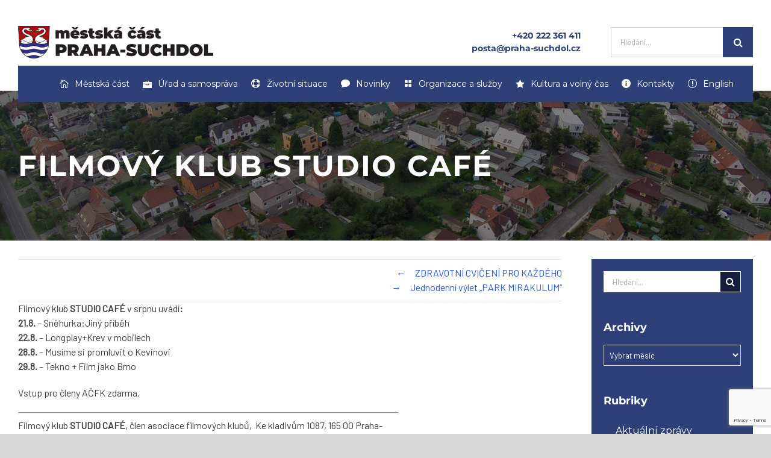

--- FILE ---
content_type: text/html; charset=UTF-8
request_url: https://praha-suchdol.cz/filmovy-klub-studio-cafe/
body_size: 26901
content:
<!DOCTYPE html>
<html class="avada-html-layout-wide avada-html-header-position-top" lang="cs" prefix="og: http://ogp.me/ns# fb: http://ogp.me/ns/fb#">
<head>
	<meta http-equiv="X-UA-Compatible" content="IE=edge" />
	<meta http-equiv="Content-Type" content="text/html; charset=utf-8"/>
	<meta name="viewport" content="width=device-width, initial-scale=1" />
	<meta name='robots' content='index, follow, max-image-preview:large, max-snippet:-1, max-video-preview:-1' />
<script type="text/javascript">function rgmkInitGoogleMaps(){window.rgmkGoogleMapsCallback=true;try{jQuery(document).trigger("rgmkGoogleMapsLoad")}catch(err){}}</script>
	<!-- This site is optimized with the Yoast SEO plugin v23.2 - https://yoast.com/wordpress/plugins/seo/ -->
	<title>Filmový klub STUDIO CAFÉ - Městská část Praha-Suchdol</title>
	<link rel="canonical" href="https://praha-suchdol.cz/filmovy-klub-studio-cafe/" />
	<meta property="og:locale" content="cs_CZ" />
	<meta property="og:type" content="article" />
	<meta property="og:title" content="Filmový klub STUDIO CAFÉ - Městská část Praha-Suchdol" />
	<meta property="og:description" content="Filmov&yacute; klub STUDIO CAF&Eacute; v srpnu uv&aacute;d&iacute; 21.8. - Sněhurka:Jin&yacute; př&iacute;běh, 22.8. Longplay+Krev v mobilech, 28.8. - Mus&iacute;me si promluvit o Kevinovi, 29.8. - Tekno + Film jako Brno" />
	<meta property="og:url" content="https://praha-suchdol.cz/filmovy-klub-studio-cafe/" />
	<meta property="og:site_name" content="Městská část Praha-Suchdol" />
	<meta property="article:published_time" content="2013-08-21T18:00:00+00:00" />
	<meta property="article:modified_time" content="2013-08-21T06:02:54+00:00" />
	<meta name="author" content="4works" />
	<meta name="twitter:card" content="summary_large_image" />
	<meta name="twitter:label1" content="Napsal(a)" />
	<meta name="twitter:data1" content="4works" />
	<script type="application/ld+json" class="yoast-schema-graph">{"@context":"https://schema.org","@graph":[{"@type":"Article","@id":"https://praha-suchdol.cz/filmovy-klub-studio-cafe/#article","isPartOf":{"@id":"https://praha-suchdol.cz/filmovy-klub-studio-cafe/"},"author":{"name":"4works","@id":"https://praha-suchdol.cz/#/schema/person/1d9fb87bef1aadb77fad1c5be4112c65"},"headline":"Filmový klub STUDIO CAFÉ","datePublished":"2013-08-21T18:00:00+00:00","dateModified":"2013-08-21T06:02:54+00:00","mainEntityOfPage":{"@id":"https://praha-suchdol.cz/filmovy-klub-studio-cafe/"},"wordCount":88,"publisher":{"@id":"https://praha-suchdol.cz/#organization"},"inLanguage":"cs"},{"@type":"WebPage","@id":"https://praha-suchdol.cz/filmovy-klub-studio-cafe/","url":"https://praha-suchdol.cz/filmovy-klub-studio-cafe/","name":"Filmový klub STUDIO CAFÉ - Městská část Praha-Suchdol","isPartOf":{"@id":"https://praha-suchdol.cz/#website"},"datePublished":"2013-08-21T18:00:00+00:00","dateModified":"2013-08-21T06:02:54+00:00","breadcrumb":{"@id":"https://praha-suchdol.cz/filmovy-klub-studio-cafe/#breadcrumb"},"inLanguage":"cs","potentialAction":[{"@type":"ReadAction","target":["https://praha-suchdol.cz/filmovy-klub-studio-cafe/"]}]},{"@type":"BreadcrumbList","@id":"https://praha-suchdol.cz/filmovy-klub-studio-cafe/#breadcrumb","itemListElement":[{"@type":"ListItem","position":1,"name":"Domů","item":"https://praha-suchdol.cz/"},{"@type":"ListItem","position":2,"name":"Filmový klub STUDIO CAFÉ"}]},{"@type":"WebSite","@id":"https://praha-suchdol.cz/#website","url":"https://praha-suchdol.cz/","name":"Městská část Praha-Suchdol","description":"Všechny důležité informace o městské části Praha-Suchdol na jednom místě.","publisher":{"@id":"https://praha-suchdol.cz/#organization"},"potentialAction":[{"@type":"SearchAction","target":{"@type":"EntryPoint","urlTemplate":"https://praha-suchdol.cz/?s={search_term_string}"},"query-input":"required name=search_term_string"}],"inLanguage":"cs"},{"@type":"Organization","@id":"https://praha-suchdol.cz/#organization","name":"Městská část Praha-Suchdol","url":"https://praha-suchdol.cz/","logo":{"@type":"ImageObject","inLanguage":"cs","@id":"https://praha-suchdol.cz/#/schema/logo/image/","url":"https://praha-suchdol.cz/wp-content/uploads/2018/07/logo_suchdol_barevne_male.png","contentUrl":"https://praha-suchdol.cz/wp-content/uploads/2018/07/logo_suchdol_barevne_male.png","width":350,"height":54,"caption":"Městská část Praha-Suchdol"},"image":{"@id":"https://praha-suchdol.cz/#/schema/logo/image/"}},{"@type":"Person","@id":"https://praha-suchdol.cz/#/schema/person/1d9fb87bef1aadb77fad1c5be4112c65","name":"4works","url":"https://praha-suchdol.cz/author/4works/"}]}</script>
	<!-- / Yoast SEO plugin. -->


<link rel='dns-prefetch' href='//praha-suchdol.cz' />
<link rel="alternate" type="application/rss+xml" title="Městská část Praha-Suchdol &raquo; RSS zdroj" href="https://praha-suchdol.cz/feed/" />
<link rel="alternate" type="application/rss+xml" title="Městská část Praha-Suchdol &raquo; RSS komentářů" href="https://praha-suchdol.cz/comments/feed/" />
<link rel="alternate" type="text/calendar" title="Městská část Praha-Suchdol &raquo; iCal zdroj" href="https://praha-suchdol.cz/kalendar/?ical=1" />
					<link rel="shortcut icon" href="https://praha-suchdol.cz/wp-content/uploads/2018/07/fav.png" type="image/x-icon" />
		
					<!-- For iPhone -->
			<link rel="apple-touch-icon" href="https://praha-suchdol.cz/wp-content/uploads/2018/09/fav57.png">
		
		
					<!-- For iPad -->
			<link rel="apple-touch-icon" sizes="152x152" href="https://praha-suchdol.cz/wp-content/uploads/2018/09/fav72.png">
		
		
		
		<meta property="og:title" content="Filmový klub STUDIO CAFÉ"/>
		<meta property="og:type" content="article"/>
		<meta property="og:url" content="https://praha-suchdol.cz/filmovy-klub-studio-cafe/"/>
		<meta property="og:site_name" content="Městská část Praha-Suchdol"/>
		<meta property="og:description" content="Filmov&yacute; klub STUDIO CAF&Eacute; v srpnu uv&aacute;d&iacute;:21.8. - Sněhurka:Jin&yacute; př&iacute;běh22.8. - Longplay+Krev v mobilech28.8. - Mus&iacute;me si promluvit o Kevinovi29.8. - Tekno + Film jako BrnoVstup pro členy AČFK zdarma.

Filmov&yacute; klub STUDIO CAF&Eacute;, člen asociace filmov&yacute;ch klubů,&nbsp; Ke kladivům 1087, 165 00 Praha-Suchdol (Zobrazit"/>

									<meta property="og:image" content="https://praha-suchdol.cz/wp-content/uploads/2024/04/logo-n-suchdol.png"/>
							<script type="text/javascript">
/* <![CDATA[ */
window._wpemojiSettings = {"baseUrl":"https:\/\/s.w.org\/images\/core\/emoji\/15.0.3\/72x72\/","ext":".png","svgUrl":"https:\/\/s.w.org\/images\/core\/emoji\/15.0.3\/svg\/","svgExt":".svg","source":{"concatemoji":"https:\/\/praha-suchdol.cz\/wp-includes\/js\/wp-emoji-release.min.js?ver=6.6.4"}};
/*! This file is auto-generated */
!function(i,n){var o,s,e;function c(e){try{var t={supportTests:e,timestamp:(new Date).valueOf()};sessionStorage.setItem(o,JSON.stringify(t))}catch(e){}}function p(e,t,n){e.clearRect(0,0,e.canvas.width,e.canvas.height),e.fillText(t,0,0);var t=new Uint32Array(e.getImageData(0,0,e.canvas.width,e.canvas.height).data),r=(e.clearRect(0,0,e.canvas.width,e.canvas.height),e.fillText(n,0,0),new Uint32Array(e.getImageData(0,0,e.canvas.width,e.canvas.height).data));return t.every(function(e,t){return e===r[t]})}function u(e,t,n){switch(t){case"flag":return n(e,"\ud83c\udff3\ufe0f\u200d\u26a7\ufe0f","\ud83c\udff3\ufe0f\u200b\u26a7\ufe0f")?!1:!n(e,"\ud83c\uddfa\ud83c\uddf3","\ud83c\uddfa\u200b\ud83c\uddf3")&&!n(e,"\ud83c\udff4\udb40\udc67\udb40\udc62\udb40\udc65\udb40\udc6e\udb40\udc67\udb40\udc7f","\ud83c\udff4\u200b\udb40\udc67\u200b\udb40\udc62\u200b\udb40\udc65\u200b\udb40\udc6e\u200b\udb40\udc67\u200b\udb40\udc7f");case"emoji":return!n(e,"\ud83d\udc26\u200d\u2b1b","\ud83d\udc26\u200b\u2b1b")}return!1}function f(e,t,n){var r="undefined"!=typeof WorkerGlobalScope&&self instanceof WorkerGlobalScope?new OffscreenCanvas(300,150):i.createElement("canvas"),a=r.getContext("2d",{willReadFrequently:!0}),o=(a.textBaseline="top",a.font="600 32px Arial",{});return e.forEach(function(e){o[e]=t(a,e,n)}),o}function t(e){var t=i.createElement("script");t.src=e,t.defer=!0,i.head.appendChild(t)}"undefined"!=typeof Promise&&(o="wpEmojiSettingsSupports",s=["flag","emoji"],n.supports={everything:!0,everythingExceptFlag:!0},e=new Promise(function(e){i.addEventListener("DOMContentLoaded",e,{once:!0})}),new Promise(function(t){var n=function(){try{var e=JSON.parse(sessionStorage.getItem(o));if("object"==typeof e&&"number"==typeof e.timestamp&&(new Date).valueOf()<e.timestamp+604800&&"object"==typeof e.supportTests)return e.supportTests}catch(e){}return null}();if(!n){if("undefined"!=typeof Worker&&"undefined"!=typeof OffscreenCanvas&&"undefined"!=typeof URL&&URL.createObjectURL&&"undefined"!=typeof Blob)try{var e="postMessage("+f.toString()+"("+[JSON.stringify(s),u.toString(),p.toString()].join(",")+"));",r=new Blob([e],{type:"text/javascript"}),a=new Worker(URL.createObjectURL(r),{name:"wpTestEmojiSupports"});return void(a.onmessage=function(e){c(n=e.data),a.terminate(),t(n)})}catch(e){}c(n=f(s,u,p))}t(n)}).then(function(e){for(var t in e)n.supports[t]=e[t],n.supports.everything=n.supports.everything&&n.supports[t],"flag"!==t&&(n.supports.everythingExceptFlag=n.supports.everythingExceptFlag&&n.supports[t]);n.supports.everythingExceptFlag=n.supports.everythingExceptFlag&&!n.supports.flag,n.DOMReady=!1,n.readyCallback=function(){n.DOMReady=!0}}).then(function(){return e}).then(function(){var e;n.supports.everything||(n.readyCallback(),(e=n.source||{}).concatemoji?t(e.concatemoji):e.wpemoji&&e.twemoji&&(t(e.twemoji),t(e.wpemoji)))}))}((window,document),window._wpemojiSettings);
/* ]]> */
</script>
<style id='wp-emoji-styles-inline-css' type='text/css'>

	img.wp-smiley, img.emoji {
		display: inline !important;
		border: none !important;
		box-shadow: none !important;
		height: 1em !important;
		width: 1em !important;
		margin: 0 0.07em !important;
		vertical-align: -0.1em !important;
		background: none !important;
		padding: 0 !important;
	}
</style>
<link rel='stylesheet' id='wp-block-library-css' href='https://praha-suchdol.cz/wp-includes/css/dist/block-library/style.min.css?ver=6.6.4' type='text/css' media='all' />
<style id='wp-block-library-theme-inline-css' type='text/css'>
.wp-block-audio :where(figcaption){color:#555;font-size:13px;text-align:center}.is-dark-theme .wp-block-audio :where(figcaption){color:#ffffffa6}.wp-block-audio{margin:0 0 1em}.wp-block-code{border:1px solid #ccc;border-radius:4px;font-family:Menlo,Consolas,monaco,monospace;padding:.8em 1em}.wp-block-embed :where(figcaption){color:#555;font-size:13px;text-align:center}.is-dark-theme .wp-block-embed :where(figcaption){color:#ffffffa6}.wp-block-embed{margin:0 0 1em}.blocks-gallery-caption{color:#555;font-size:13px;text-align:center}.is-dark-theme .blocks-gallery-caption{color:#ffffffa6}:root :where(.wp-block-image figcaption){color:#555;font-size:13px;text-align:center}.is-dark-theme :root :where(.wp-block-image figcaption){color:#ffffffa6}.wp-block-image{margin:0 0 1em}.wp-block-pullquote{border-bottom:4px solid;border-top:4px solid;color:currentColor;margin-bottom:1.75em}.wp-block-pullquote cite,.wp-block-pullquote footer,.wp-block-pullquote__citation{color:currentColor;font-size:.8125em;font-style:normal;text-transform:uppercase}.wp-block-quote{border-left:.25em solid;margin:0 0 1.75em;padding-left:1em}.wp-block-quote cite,.wp-block-quote footer{color:currentColor;font-size:.8125em;font-style:normal;position:relative}.wp-block-quote.has-text-align-right{border-left:none;border-right:.25em solid;padding-left:0;padding-right:1em}.wp-block-quote.has-text-align-center{border:none;padding-left:0}.wp-block-quote.is-large,.wp-block-quote.is-style-large,.wp-block-quote.is-style-plain{border:none}.wp-block-search .wp-block-search__label{font-weight:700}.wp-block-search__button{border:1px solid #ccc;padding:.375em .625em}:where(.wp-block-group.has-background){padding:1.25em 2.375em}.wp-block-separator.has-css-opacity{opacity:.4}.wp-block-separator{border:none;border-bottom:2px solid;margin-left:auto;margin-right:auto}.wp-block-separator.has-alpha-channel-opacity{opacity:1}.wp-block-separator:not(.is-style-wide):not(.is-style-dots){width:100px}.wp-block-separator.has-background:not(.is-style-dots){border-bottom:none;height:1px}.wp-block-separator.has-background:not(.is-style-wide):not(.is-style-dots){height:2px}.wp-block-table{margin:0 0 1em}.wp-block-table td,.wp-block-table th{word-break:normal}.wp-block-table :where(figcaption){color:#555;font-size:13px;text-align:center}.is-dark-theme .wp-block-table :where(figcaption){color:#ffffffa6}.wp-block-video :where(figcaption){color:#555;font-size:13px;text-align:center}.is-dark-theme .wp-block-video :where(figcaption){color:#ffffffa6}.wp-block-video{margin:0 0 1em}:root :where(.wp-block-template-part.has-background){margin-bottom:0;margin-top:0;padding:1.25em 2.375em}
</style>
<style id='classic-theme-styles-inline-css' type='text/css'>
/*! This file is auto-generated */
.wp-block-button__link{color:#fff;background-color:#32373c;border-radius:9999px;box-shadow:none;text-decoration:none;padding:calc(.667em + 2px) calc(1.333em + 2px);font-size:1.125em}.wp-block-file__button{background:#32373c;color:#fff;text-decoration:none}
</style>
<style id='global-styles-inline-css' type='text/css'>
:root{--wp--preset--aspect-ratio--square: 1;--wp--preset--aspect-ratio--4-3: 4/3;--wp--preset--aspect-ratio--3-4: 3/4;--wp--preset--aspect-ratio--3-2: 3/2;--wp--preset--aspect-ratio--2-3: 2/3;--wp--preset--aspect-ratio--16-9: 16/9;--wp--preset--aspect-ratio--9-16: 9/16;--wp--preset--color--black: #000000;--wp--preset--color--cyan-bluish-gray: #abb8c3;--wp--preset--color--white: #ffffff;--wp--preset--color--pale-pink: #f78da7;--wp--preset--color--vivid-red: #cf2e2e;--wp--preset--color--luminous-vivid-orange: #ff6900;--wp--preset--color--luminous-vivid-amber: #fcb900;--wp--preset--color--light-green-cyan: #7bdcb5;--wp--preset--color--vivid-green-cyan: #00d084;--wp--preset--color--pale-cyan-blue: #8ed1fc;--wp--preset--color--vivid-cyan-blue: #0693e3;--wp--preset--color--vivid-purple: #9b51e0;--wp--preset--gradient--vivid-cyan-blue-to-vivid-purple: linear-gradient(135deg,rgba(6,147,227,1) 0%,rgb(155,81,224) 100%);--wp--preset--gradient--light-green-cyan-to-vivid-green-cyan: linear-gradient(135deg,rgb(122,220,180) 0%,rgb(0,208,130) 100%);--wp--preset--gradient--luminous-vivid-amber-to-luminous-vivid-orange: linear-gradient(135deg,rgba(252,185,0,1) 0%,rgba(255,105,0,1) 100%);--wp--preset--gradient--luminous-vivid-orange-to-vivid-red: linear-gradient(135deg,rgba(255,105,0,1) 0%,rgb(207,46,46) 100%);--wp--preset--gradient--very-light-gray-to-cyan-bluish-gray: linear-gradient(135deg,rgb(238,238,238) 0%,rgb(169,184,195) 100%);--wp--preset--gradient--cool-to-warm-spectrum: linear-gradient(135deg,rgb(74,234,220) 0%,rgb(151,120,209) 20%,rgb(207,42,186) 40%,rgb(238,44,130) 60%,rgb(251,105,98) 80%,rgb(254,248,76) 100%);--wp--preset--gradient--blush-light-purple: linear-gradient(135deg,rgb(255,206,236) 0%,rgb(152,150,240) 100%);--wp--preset--gradient--blush-bordeaux: linear-gradient(135deg,rgb(254,205,165) 0%,rgb(254,45,45) 50%,rgb(107,0,62) 100%);--wp--preset--gradient--luminous-dusk: linear-gradient(135deg,rgb(255,203,112) 0%,rgb(199,81,192) 50%,rgb(65,88,208) 100%);--wp--preset--gradient--pale-ocean: linear-gradient(135deg,rgb(255,245,203) 0%,rgb(182,227,212) 50%,rgb(51,167,181) 100%);--wp--preset--gradient--electric-grass: linear-gradient(135deg,rgb(202,248,128) 0%,rgb(113,206,126) 100%);--wp--preset--gradient--midnight: linear-gradient(135deg,rgb(2,3,129) 0%,rgb(40,116,252) 100%);--wp--preset--font-size--small: 12px;--wp--preset--font-size--medium: 20px;--wp--preset--font-size--large: 24px;--wp--preset--font-size--x-large: 42px;--wp--preset--font-size--normal: 16px;--wp--preset--font-size--xlarge: 32px;--wp--preset--font-size--huge: 48px;--wp--preset--spacing--20: 0.44rem;--wp--preset--spacing--30: 0.67rem;--wp--preset--spacing--40: 1rem;--wp--preset--spacing--50: 1.5rem;--wp--preset--spacing--60: 2.25rem;--wp--preset--spacing--70: 3.38rem;--wp--preset--spacing--80: 5.06rem;--wp--preset--shadow--natural: 6px 6px 9px rgba(0, 0, 0, 0.2);--wp--preset--shadow--deep: 12px 12px 50px rgba(0, 0, 0, 0.4);--wp--preset--shadow--sharp: 6px 6px 0px rgba(0, 0, 0, 0.2);--wp--preset--shadow--outlined: 6px 6px 0px -3px rgba(255, 255, 255, 1), 6px 6px rgba(0, 0, 0, 1);--wp--preset--shadow--crisp: 6px 6px 0px rgba(0, 0, 0, 1);}:where(.is-layout-flex){gap: 0.5em;}:where(.is-layout-grid){gap: 0.5em;}body .is-layout-flex{display: flex;}.is-layout-flex{flex-wrap: wrap;align-items: center;}.is-layout-flex > :is(*, div){margin: 0;}body .is-layout-grid{display: grid;}.is-layout-grid > :is(*, div){margin: 0;}:where(.wp-block-columns.is-layout-flex){gap: 2em;}:where(.wp-block-columns.is-layout-grid){gap: 2em;}:where(.wp-block-post-template.is-layout-flex){gap: 1.25em;}:where(.wp-block-post-template.is-layout-grid){gap: 1.25em;}.has-black-color{color: var(--wp--preset--color--black) !important;}.has-cyan-bluish-gray-color{color: var(--wp--preset--color--cyan-bluish-gray) !important;}.has-white-color{color: var(--wp--preset--color--white) !important;}.has-pale-pink-color{color: var(--wp--preset--color--pale-pink) !important;}.has-vivid-red-color{color: var(--wp--preset--color--vivid-red) !important;}.has-luminous-vivid-orange-color{color: var(--wp--preset--color--luminous-vivid-orange) !important;}.has-luminous-vivid-amber-color{color: var(--wp--preset--color--luminous-vivid-amber) !important;}.has-light-green-cyan-color{color: var(--wp--preset--color--light-green-cyan) !important;}.has-vivid-green-cyan-color{color: var(--wp--preset--color--vivid-green-cyan) !important;}.has-pale-cyan-blue-color{color: var(--wp--preset--color--pale-cyan-blue) !important;}.has-vivid-cyan-blue-color{color: var(--wp--preset--color--vivid-cyan-blue) !important;}.has-vivid-purple-color{color: var(--wp--preset--color--vivid-purple) !important;}.has-black-background-color{background-color: var(--wp--preset--color--black) !important;}.has-cyan-bluish-gray-background-color{background-color: var(--wp--preset--color--cyan-bluish-gray) !important;}.has-white-background-color{background-color: var(--wp--preset--color--white) !important;}.has-pale-pink-background-color{background-color: var(--wp--preset--color--pale-pink) !important;}.has-vivid-red-background-color{background-color: var(--wp--preset--color--vivid-red) !important;}.has-luminous-vivid-orange-background-color{background-color: var(--wp--preset--color--luminous-vivid-orange) !important;}.has-luminous-vivid-amber-background-color{background-color: var(--wp--preset--color--luminous-vivid-amber) !important;}.has-light-green-cyan-background-color{background-color: var(--wp--preset--color--light-green-cyan) !important;}.has-vivid-green-cyan-background-color{background-color: var(--wp--preset--color--vivid-green-cyan) !important;}.has-pale-cyan-blue-background-color{background-color: var(--wp--preset--color--pale-cyan-blue) !important;}.has-vivid-cyan-blue-background-color{background-color: var(--wp--preset--color--vivid-cyan-blue) !important;}.has-vivid-purple-background-color{background-color: var(--wp--preset--color--vivid-purple) !important;}.has-black-border-color{border-color: var(--wp--preset--color--black) !important;}.has-cyan-bluish-gray-border-color{border-color: var(--wp--preset--color--cyan-bluish-gray) !important;}.has-white-border-color{border-color: var(--wp--preset--color--white) !important;}.has-pale-pink-border-color{border-color: var(--wp--preset--color--pale-pink) !important;}.has-vivid-red-border-color{border-color: var(--wp--preset--color--vivid-red) !important;}.has-luminous-vivid-orange-border-color{border-color: var(--wp--preset--color--luminous-vivid-orange) !important;}.has-luminous-vivid-amber-border-color{border-color: var(--wp--preset--color--luminous-vivid-amber) !important;}.has-light-green-cyan-border-color{border-color: var(--wp--preset--color--light-green-cyan) !important;}.has-vivid-green-cyan-border-color{border-color: var(--wp--preset--color--vivid-green-cyan) !important;}.has-pale-cyan-blue-border-color{border-color: var(--wp--preset--color--pale-cyan-blue) !important;}.has-vivid-cyan-blue-border-color{border-color: var(--wp--preset--color--vivid-cyan-blue) !important;}.has-vivid-purple-border-color{border-color: var(--wp--preset--color--vivid-purple) !important;}.has-vivid-cyan-blue-to-vivid-purple-gradient-background{background: var(--wp--preset--gradient--vivid-cyan-blue-to-vivid-purple) !important;}.has-light-green-cyan-to-vivid-green-cyan-gradient-background{background: var(--wp--preset--gradient--light-green-cyan-to-vivid-green-cyan) !important;}.has-luminous-vivid-amber-to-luminous-vivid-orange-gradient-background{background: var(--wp--preset--gradient--luminous-vivid-amber-to-luminous-vivid-orange) !important;}.has-luminous-vivid-orange-to-vivid-red-gradient-background{background: var(--wp--preset--gradient--luminous-vivid-orange-to-vivid-red) !important;}.has-very-light-gray-to-cyan-bluish-gray-gradient-background{background: var(--wp--preset--gradient--very-light-gray-to-cyan-bluish-gray) !important;}.has-cool-to-warm-spectrum-gradient-background{background: var(--wp--preset--gradient--cool-to-warm-spectrum) !important;}.has-blush-light-purple-gradient-background{background: var(--wp--preset--gradient--blush-light-purple) !important;}.has-blush-bordeaux-gradient-background{background: var(--wp--preset--gradient--blush-bordeaux) !important;}.has-luminous-dusk-gradient-background{background: var(--wp--preset--gradient--luminous-dusk) !important;}.has-pale-ocean-gradient-background{background: var(--wp--preset--gradient--pale-ocean) !important;}.has-electric-grass-gradient-background{background: var(--wp--preset--gradient--electric-grass) !important;}.has-midnight-gradient-background{background: var(--wp--preset--gradient--midnight) !important;}.has-small-font-size{font-size: var(--wp--preset--font-size--small) !important;}.has-medium-font-size{font-size: var(--wp--preset--font-size--medium) !important;}.has-large-font-size{font-size: var(--wp--preset--font-size--large) !important;}.has-x-large-font-size{font-size: var(--wp--preset--font-size--x-large) !important;}
:where(.wp-block-post-template.is-layout-flex){gap: 1.25em;}:where(.wp-block-post-template.is-layout-grid){gap: 1.25em;}
:where(.wp-block-columns.is-layout-flex){gap: 2em;}:where(.wp-block-columns.is-layout-grid){gap: 2em;}
:root :where(.wp-block-pullquote){font-size: 1.5em;line-height: 1.6;}
</style>
<link rel='stylesheet' id='magic-liquidizer-table-style-css' href='https://praha-suchdol.cz/wp-content/plugins/magic-liquidizer-responsive-table/idcss/ml-responsive-table.css?ver=2.0.3' type='text/css' media='all' />
<link rel='stylesheet' id='wp-polls-css' href='https://praha-suchdol.cz/wp-content/plugins/wp-polls/polls-css.css?ver=2.77.2' type='text/css' media='all' />
<style id='wp-polls-inline-css' type='text/css'>
.wp-polls .pollbar {
	margin: 1px;
	font-size: 13px;
	line-height: 15px;
	height: 15px;
	background: #2F4077;
	border: 1px solid #2F4077;
}

</style>
<link rel='stylesheet' id='child-style-css' href='https://praha-suchdol.cz/wp-content/themes/Avada-Child-Theme/style.css?ver=6.6.4' type='text/css' media='all' />
<link rel='stylesheet' id='fusion-dynamic-css-css' href='https://praha-suchdol.cz/wp-content/uploads/fusion-styles/d0a78c554f4c8d277c3523dccabf6096.min.css?ver=3.4.1' type='text/css' media='all' />
<script type="text/javascript" src="https://praha-suchdol.cz/wp-includes/js/jquery/jquery.min.js?ver=3.7.1" id="jquery-core-js"></script>
<script type="text/javascript" src="https://praha-suchdol.cz/wp-includes/js/jquery/jquery-migrate.min.js?ver=3.4.1" id="jquery-migrate-js"></script>
<script type="text/javascript" id="fworks_consent_skripts-js-extra">
/* <![CDATA[ */
var consent_data = {"necessary":{"head":"","footer":""},"functional":{"head":"","footer":""},"analytic":{"head":"<!-- Global site tag (gtag.js) - Google Analytics -->\r\n<script async src=\"https:\/\/www.googletagmanager.com\/gtag\/js?id=UA-141026052-7\"><\/script>\r\n<script>\r\n  window.dataLayer = window.dataLayer || [];\r\n  function gtag(){dataLayer.push(arguments);}\r\n  gtag('js', new Date());\r\n\r\n  gtag('config', 'UA-141026052-7');\r\n<\/script>","footer":""},"marketing":{"head":"","footer":""}};
var consent_settings = {"bartext":"Na t\u011bchto webov\u00fdch str\u00e1nk\u00e1ch jsou vyu\u017e\u00edv\u00e1ny cookies k vylep\u0161en\u00ed poskytovan\u00fdch slu\u017eeb a pro zv\u00fd\u0161en\u00ed komfortu p\u0159i prohl\u00ed\u017een\u00ed.","ttl":"180"};
/* ]]> */
</script>
<script type="text/javascript" src="https://praha-suchdol.cz/wp-content/plugins/4w-consent-with-cache/assets/js/4works.cookie.js?ver=6.6.4" id="fworks_consent_skripts-js"></script>
<script type="text/javascript" src="https://praha-suchdol.cz/wp-content/plugins/4w-konference/assets/js/attendants.js?ver=6.6.4" id="addAnotherAtendants-js"></script>
<script type="text/javascript" src="https://praha-suchdol.cz/wp-content/plugins/magic-liquidizer-responsive-table/idjs/ml.responsive.table.min.js?ver=2.0.3" id="magic-liquidizer-table-js"></script>
<script type="text/javascript" src="https://praha-suchdol.cz/wp-content/plugins/revslider/public/assets/js/jquery.themepunch.tools.min.js?ver=5.4.8" id="tp-tools-js"></script>
<script type="text/javascript" src="https://praha-suchdol.cz/wp-content/plugins/revslider/public/assets/js/jquery.themepunch.revolution.min.js?ver=5.4.8" id="revmin-js"></script>
<link rel="https://api.w.org/" href="https://praha-suchdol.cz/wp-json/" /><link rel="alternate" title="JSON" type="application/json" href="https://praha-suchdol.cz/wp-json/wp/v2/posts/8121" /><link rel="EditURI" type="application/rsd+xml" title="RSD" href="https://praha-suchdol.cz/xmlrpc.php?rsd" />
<link rel='shortlink' href='https://praha-suchdol.cz/?p=8121' />
<link rel="alternate" title="oEmbed (JSON)" type="application/json+oembed" href="https://praha-suchdol.cz/wp-json/oembed/1.0/embed?url=https%3A%2F%2Fpraha-suchdol.cz%2Ffilmovy-klub-studio-cafe%2F" />
<link rel="alternate" title="oEmbed (XML)" type="text/xml+oembed" href="https://praha-suchdol.cz/wp-json/oembed/1.0/embed?url=https%3A%2F%2Fpraha-suchdol.cz%2Ffilmovy-klub-studio-cafe%2F&#038;format=xml" />
<meta name="tec-api-version" content="v1"><meta name="tec-api-origin" content="https://praha-suchdol.cz"><link rel="alternate" href="https://praha-suchdol.cz/wp-json/tribe/events/v1/" /><link rel="preload" href="https://praha-suchdol.cz/wp-content/themes/Avada/includes/lib/assets/fonts/icomoon/awb-icons.woff" as="font" type="font/woff" crossorigin><link rel="preload" href="//praha-suchdol.cz/wp-content/themes/Avada/includes/lib/assets/fonts/fontawesome/webfonts/fa-brands-400.woff2" as="font" type="font/woff2" crossorigin><link rel="preload" href="//praha-suchdol.cz/wp-content/themes/Avada/includes/lib/assets/fonts/fontawesome/webfonts/fa-regular-400.woff2" as="font" type="font/woff2" crossorigin><link rel="preload" href="//praha-suchdol.cz/wp-content/themes/Avada/includes/lib/assets/fonts/fontawesome/webfonts/fa-solid-900.woff2" as="font" type="font/woff2" crossorigin><style type="text/css" id="css-fb-visibility">@media screen and (max-width: 640px){.fusion-no-small-visibility{display:none !important;}body:not(.fusion-builder-ui-wireframe) .sm-text-align-center{text-align:center !important;}body:not(.fusion-builder-ui-wireframe) .sm-text-align-left{text-align:left !important;}body:not(.fusion-builder-ui-wireframe) .sm-text-align-right{text-align:right !important;}body:not(.fusion-builder-ui-wireframe) .sm-flex-align-center{justify-content:center !important;}body:not(.fusion-builder-ui-wireframe) .sm-flex-align-flex-start{justify-content:flex-start !important;}body:not(.fusion-builder-ui-wireframe) .sm-flex-align-flex-end{justify-content:flex-end !important;}body:not(.fusion-builder-ui-wireframe) .sm-mx-auto{margin-left:auto !important;margin-right:auto !important;}body:not(.fusion-builder-ui-wireframe) .sm-ml-auto{margin-left:auto !important;}body:not(.fusion-builder-ui-wireframe) .sm-mr-auto{margin-right:auto !important;}body:not(.fusion-builder-ui-wireframe) .fusion-absolute-position-small{position:absolute;top:auto;width:100%;}}@media screen and (min-width: 641px) and (max-width: 1024px){.fusion-no-medium-visibility{display:none !important;}body:not(.fusion-builder-ui-wireframe) .md-text-align-center{text-align:center !important;}body:not(.fusion-builder-ui-wireframe) .md-text-align-left{text-align:left !important;}body:not(.fusion-builder-ui-wireframe) .md-text-align-right{text-align:right !important;}body:not(.fusion-builder-ui-wireframe) .md-flex-align-center{justify-content:center !important;}body:not(.fusion-builder-ui-wireframe) .md-flex-align-flex-start{justify-content:flex-start !important;}body:not(.fusion-builder-ui-wireframe) .md-flex-align-flex-end{justify-content:flex-end !important;}body:not(.fusion-builder-ui-wireframe) .md-mx-auto{margin-left:auto !important;margin-right:auto !important;}body:not(.fusion-builder-ui-wireframe) .md-ml-auto{margin-left:auto !important;}body:not(.fusion-builder-ui-wireframe) .md-mr-auto{margin-right:auto !important;}body:not(.fusion-builder-ui-wireframe) .fusion-absolute-position-medium{position:absolute;top:auto;width:100%;}}@media screen and (min-width: 1025px){.fusion-no-large-visibility{display:none !important;}body:not(.fusion-builder-ui-wireframe) .lg-text-align-center{text-align:center !important;}body:not(.fusion-builder-ui-wireframe) .lg-text-align-left{text-align:left !important;}body:not(.fusion-builder-ui-wireframe) .lg-text-align-right{text-align:right !important;}body:not(.fusion-builder-ui-wireframe) .lg-flex-align-center{justify-content:center !important;}body:not(.fusion-builder-ui-wireframe) .lg-flex-align-flex-start{justify-content:flex-start !important;}body:not(.fusion-builder-ui-wireframe) .lg-flex-align-flex-end{justify-content:flex-end !important;}body:not(.fusion-builder-ui-wireframe) .lg-mx-auto{margin-left:auto !important;margin-right:auto !important;}body:not(.fusion-builder-ui-wireframe) .lg-ml-auto{margin-left:auto !important;}body:not(.fusion-builder-ui-wireframe) .lg-mr-auto{margin-right:auto !important;}body:not(.fusion-builder-ui-wireframe) .fusion-absolute-position-large{position:absolute;top:auto;width:100%;}}</style><meta name="generator" content="Powered by Slider Revolution 5.4.8 - responsive, Mobile-Friendly Slider Plugin for WordPress with comfortable drag and drop interface." />
<script type="text/javascript">function setREVStartSize(e){									
						try{ e.c=jQuery(e.c);var i=jQuery(window).width(),t=9999,r=0,n=0,l=0,f=0,s=0,h=0;
							if(e.responsiveLevels&&(jQuery.each(e.responsiveLevels,function(e,f){f>i&&(t=r=f,l=e),i>f&&f>r&&(r=f,n=e)}),t>r&&(l=n)),f=e.gridheight[l]||e.gridheight[0]||e.gridheight,s=e.gridwidth[l]||e.gridwidth[0]||e.gridwidth,h=i/s,h=h>1?1:h,f=Math.round(h*f),"fullscreen"==e.sliderLayout){var u=(e.c.width(),jQuery(window).height());if(void 0!=e.fullScreenOffsetContainer){var c=e.fullScreenOffsetContainer.split(",");if (c) jQuery.each(c,function(e,i){u=jQuery(i).length>0?u-jQuery(i).outerHeight(!0):u}),e.fullScreenOffset.split("%").length>1&&void 0!=e.fullScreenOffset&&e.fullScreenOffset.length>0?u-=jQuery(window).height()*parseInt(e.fullScreenOffset,0)/100:void 0!=e.fullScreenOffset&&e.fullScreenOffset.length>0&&(u-=parseInt(e.fullScreenOffset,0))}f=u}else void 0!=e.minHeight&&f<e.minHeight&&(f=e.minHeight);e.c.closest(".rev_slider_wrapper").css({height:f})					
						}catch(d){console.log("Failure at Presize of Slider:"+d)}						
					};</script>
		<style type="text/css" id="wp-custom-css">
			/**/		</style>
				<script type="text/javascript">
			var doc = document.documentElement;
			doc.setAttribute( 'data-useragent', navigator.userAgent );
		</script>
		
	<script src="https://kit.fontawesome.com/8aad096ac9.js" crossorigin="anonymous"></script></head>

<body data-rsssl=1 class="post-template-default single single-post postid-8121 single-format-standard tribe-no-js fusion-image-hovers fusion-pagination-sizing fusion-button_type-flat fusion-button_span-no fusion-button_gradient-linear avada-image-rollover-circle-no avada-image-rollover-yes avada-image-rollover-direction-fade fusion-body ltr fusion-sticky-header no-tablet-sticky-header no-mobile-sticky-header no-mobile-slidingbar no-mobile-totop avada-has-rev-slider-styles fusion-disable-outline fusion-sub-menu-fade mobile-logo-pos-left layout-wide-mode avada-has-boxed-modal-shadow- layout-scroll-offset-full avada-has-zero-margin-offset-top has-sidebar fusion-top-header menu-text-align-center mobile-menu-design-modern fusion-show-pagination-text fusion-header-layout-v4 avada-responsive avada-footer-fx-none avada-menu-highlight-style-background fusion-search-form-classic fusion-main-menu-search-overlay fusion-avatar-square avada-dropdown-styles avada-blog-layout-masonry avada-blog-archive-layout-masonry avada-ec-not-100-width avada-ec-meta-layout-sidebar avada-header-shadow-no avada-menu-icon-position-left avada-has-megamenu-shadow avada-has-mainmenu-dropdown-divider avada-has-mobile-menu-search avada-has-breadcrumb-mobile-hidden avada-has-titlebar-bar_and_content avada-has-pagination-width_height avada-flyout-menu-direction-fade avada-ec-views-v2" >
		<a class="skip-link screen-reader-text" href="#content">Přeskočit na obsah</a>

	<div id="boxed-wrapper">
		<div class="fusion-sides-frame"></div>
		<div id="wrapper" class="fusion-wrapper">
			<div id="home" style="position:relative;top:-1px;"></div>
			
				
			<header class="fusion-header-wrapper">
				<div class="fusion-header-v4 fusion-logo-alignment fusion-logo-left fusion-sticky-menu- fusion-sticky-logo- fusion-mobile-logo- fusion-sticky-menu-only fusion-header-menu-align-center fusion-mobile-menu-design-modern">
					
<div class="fusion-secondary-header">
	<div class="fusion-row">
					</div>
</div>
<div class="fusion-header-sticky-height"></div>
<div class="fusion-sticky-header-wrapper"> <!-- start fusion sticky header wrapper -->
	<div class="fusion-header">
		<div class="fusion-row">
							<div class="fusion-logo" data-margin-top="31px" data-margin-bottom="0px" data-margin-left="0px" data-margin-right="0px">
			<a class="fusion-logo-link"  href="https://praha-suchdol.cz/" >

						<!-- standard logo -->
			<img src="https://praha-suchdol.cz/wp-content/uploads/2024/04/logo-n-suchdol.png" srcset="https://praha-suchdol.cz/wp-content/uploads/2024/04/logo-n-suchdol.png 1x" width="324" height="54" alt="Městská část Praha-Suchdol Logo" data-retina_logo_url="" class="fusion-standard-logo" />

			
					</a>
		
<div class="fusion-header-content-3-wrapper">
			<h3 class="fusion-header-tagline">
			<a href="tel:222361411" style="color:#2f4078">+420 222 361 411</a><a href="mailto:posta@praha-suchdol.cz" style="color:#2f4078">posta@praha-suchdol.cz</a>		</h3>
		<div class="fusion-secondary-menu-search">
					<form role="search" class="searchform fusion-search-form  fusion-live-search fusion-search-form-classic" method="get" action="https://praha-suchdol.cz/">
			<div class="fusion-search-form-content">

				
				<div class="fusion-search-field search-field">
					<label><span class="screen-reader-text">Hledat:</span>
													<input type="search" class="s fusion-live-search-input" name="s" id="fusion-live-search-input-0" autocomplete="off" placeholder="Hledání..." required aria-required="true" aria-label="Hledání..."/>
											</label>
				</div>
				<div class="fusion-search-button search-button">
					<input type="submit" class="fusion-search-submit searchsubmit" aria-label="Hledat" value="&#xf002;" />
										<div class="fusion-slider-loading"></div>
									</div>

				
			</div>


							<div class="fusion-search-results-wrapper"><div class="fusion-search-results"></div></div>
			
		</form>
				</div>
	</div>
</div>
								<div class="fusion-mobile-menu-icons">
							<a href="#" class="fusion-icon awb-icon-bars" aria-label="Přepnout mobilní menu" aria-expanded="false"></a>
		
					<a href="#" class="fusion-icon awb-icon-search" aria-label="Přepnout mobilní vyhledávání"></a>
		
		
			</div>
			
					</div>
	</div>
	<div class="fusion-secondary-main-menu">
		<div class="fusion-row">
			<nav class="fusion-main-menu" aria-label="Hlavní menu"><div class="fusion-overlay-search">		<form role="search" class="searchform fusion-search-form  fusion-live-search fusion-search-form-classic" method="get" action="https://praha-suchdol.cz/">
			<div class="fusion-search-form-content">

				
				<div class="fusion-search-field search-field">
					<label><span class="screen-reader-text">Hledat:</span>
													<input type="search" class="s fusion-live-search-input" name="s" id="fusion-live-search-input-1" autocomplete="off" placeholder="Hledání..." required aria-required="true" aria-label="Hledání..."/>
											</label>
				</div>
				<div class="fusion-search-button search-button">
					<input type="submit" class="fusion-search-submit searchsubmit" aria-label="Hledat" value="&#xf002;" />
										<div class="fusion-slider-loading"></div>
									</div>

				
			</div>


							<div class="fusion-search-results-wrapper"><div class="fusion-search-results"></div></div>
			
		</form>
		<div class="fusion-search-spacer"></div><a href="#" role="button" aria-label="Close Search" class="fusion-close-search"></a></div>
				<script type="text/javascript">
					var ajax_url = "https://praha-suchdol.cz/wp-admin/admin-ajax.php";
					var hmenu_url = "https://praha-suchdol.cz/wp-content/plugins/hmenu/";
				</script>
			 <script type="text/javascript"> jQuery(function(){ hmenu_activate_menu('1','https://praha-suchdol.cz/filmovy-klub-studio-cafe/'); }); </script> <link rel="stylesheet" property="stylesheet" id="hmenu-1-general-css" href="https://praha-suchdol.cz/wp-content/plugins/hmenu//_frontend_files/_menu_1/_css/hero_menu_styles.css" type="text/css" media="all"><link href="https://fonts.googleapis.com/css?family=Montserrat|Open+Sans|Barlow" rel="stylesheet" type="text/css"><div class="hmenu_wrapper_state_1"><div id="hmenu_load_1" style="display:none" class="hmenu_load_menu hmenu_unique_menu_1" data-menu-id="1"> <!-- BEGIN: MAIN --> <div id="hmenu_holder_1" class="hmenu_main_holder hmenu_main_bg_color" data-sticky="yes" data-activate="80" data-height="60"> <!-- BEGIN: INNER --> <div class="hmenu_inner_holder"> <div class="menu_responsive_label">Menu</div> <!-- BEGIN: LEFT --> <div class="hmenu_left"> <!-- BEGIN: LOGO --> <div class="hmenu_logo"> <a href="https://praha-suchdol.cz" title="Proklik na hlavní stránku webu Praha-Suchdol" target="_self"> <img class="logo_sticky" alt="Logo městské části Praha-Suchdol" src="https://praha-suchdol.cz/wp-content/uploads/2018/08/logo_erb.png"> </a> </div> <div class="hmenu_grp_devider"></div> <!-- END: LOGO --> </div> <!-- END: LEFT --> <!-- BEGIN: CENTER --> <div class="hmenu_center"> <!-- BEGIN: NAV --> <div class="hmenu_navigation_holder"> <ul class="hmenu_navigation_root hmenu_hover_color hmenu_full_hover"><li class="hmenu_mega_li "><a href="/mestska-cast-praha-suchdol/" target="_self" title=""><div class="hmenu_wrap icon_hero_default_thin_e638 hmenu_nav_uni_9 hmenu_mega_menu icon_hero_default_thin_e600"><span>Městská část</span></div></a><div class="hmenu_item_devider"></div> <!-- BEGIN: MEGA --> <div class="hmenu_submenu hmenu_mega_sub hmenu_drop_devider" > <!-- MEGA SUB --> <div class="hmenu_mega_inner"> <!-- BEGIN: COL --> <div class="hmenu_col_4 " data-type="list" data-id="17"> <div class="hmenu_inner_col hmenu_col_load"> <a href="/mestska-cast-praha-suchdol/o-suchdole-a-sedlci/" target="_self" id="hmenu_list_item_uni_67" class="hmenu_list_item hmenu_item_0 icon_hero_default_solid_e634" style="color:#CCC; font-size:15px"><div class="hmenu_list_content"><h3>O Suchdole a Sedlci</h3><span>Informace o území Suchdol a Sedlec</span></div></a><a href="/mestska-cast-praha-suchdol/uzemni-plan/" target="_self" id="hmenu_list_item_uni_69" class="hmenu_list_item hmenu_item_1 icon_hero_default_solid_e626" style="color:#CCC; font-size:15px"><div class="hmenu_list_content"><h3>Územní plán</h3><span>Územní plány a studie</span></div></a><a href="/mestska-cast-praha-suchdol/projekty-a-uzemni-rozvoj/" target="_self" id="hmenu_list_item_uni_70" class="hmenu_list_item hmenu_item_2 icon_hero_default_solid_e61b" style="color:#CCC; font-size:15px"><div class="hmenu_list_content"><h3>Projekty</h3><span>Projekty týkající se území Suchdola a Sedlce</span></div></a><a href="/zivotni-prostredi" target="_self" id="hmenu_list_item_uni_71" class="hmenu_list_item hmenu_item_3 icon_hero_default_thin_e61b" style="color:#CCC; font-size:15px"><div class="hmenu_list_content"><h3>Životní prostředí</h3><span>vzduch, odpady, příroda</span></div></a> </div> </div> <!-- END: COL --><!-- BEGIN: COL --> <div class="hmenu_col_4 " data-type="list" data-id="1"> <div class="hmenu_inner_col hmenu_col_load"> <a href="/mestska-cast-praha-suchdol/volby/" target="_self" id="hmenu_list_item_uni_1" class="hmenu_list_item hmenu_item_0 icon_hero_default_solid_e63d" style="color:#CCC; font-size:15px"><div class="hmenu_list_content"><h3>Volby</h3><span>Informace k aktuálním volbám</span></div></a><a href="/mestska-cast-praha-suchdol/suchdolske-listy/" target="_self" id="hmenu_list_item_uni_2" class="hmenu_list_item hmenu_item_1 icon_hero_default_solid_e63e" style="color:#CCC; font-size:20px"><div class="hmenu_list_content"><h3>Suchdolské listy</h3><span>Přečtěte si o tom, jak si na Suchdole žijeme.</span></div></a><a href="/mestska-cast-praha-suchdol/historie/" target="_self" id="hmenu_list_item_uni_3" class="hmenu_list_item hmenu_item_2 icon_hero_default_solid_e617" style="color:#CCC; font-size:15px"><div class="hmenu_list_content"><h3>Historie</h3><span>Od 10. století do dnů nedávných.</span></div></a><a href="/mestska-cast-praha-suchdol/soucasnost/" target="_self" id="hmenu_list_item_uni_68" class="hmenu_list_item hmenu_item_3 icon_hero_default_solid_e637" style="color:#CCC; font-size:15px"><div class="hmenu_list_content"><h3>Současnost</h3><span>Jak to na Suchdole vypadá v dnešních dnech</span></div></a> </div> </div> <!-- END: COL --><!-- BEGIN: COL --> <div class="hmenu_col_4 " data-type="list" data-id="2"> <div class="hmenu_inner_col hmenu_col_load"> <a href="/mestska-cast-praha-suchdol/strategie-a-budoucnost/" target="_self" id="hmenu_list_item_uni_6" class="hmenu_list_item hmenu_item_0 icon_hero_default_solid_e651" style="color:#CCC; font-size:20px"><div class="hmenu_list_content"><h3>Strategie a budoucnost</h3><span>Co můžeme v Suchdole očekávat.</span></div></a><a href="/cestni-obcane/" target="_self" id="hmenu_list_item_uni_7" class="hmenu_list_item hmenu_item_1 icon_hero_default_solid_e654" style="color:#CCC; font-size:20px"><div class="hmenu_list_content"><h3>Čestní občané</h3><span>Ti, na které bychom neměli zapomenout!</span></div></a><a href="/mestska-cast-praha-suchdol/zajimave-odkazy/" target="_self" id="hmenu_list_item_uni_72" class="hmenu_list_item hmenu_item_2 icon_hero_default_solid_e64d" style="color:#CCC; font-size:10px"><div class="hmenu_list_content"><h3>Zajímavé odkazy</h3><span>Pro zvědavé i na nudu</span></div></a><a href="/mestska-cast-praha-suchdol/zijeme-zde-spolu/" target="_self" id="hmenu_list_item_uni_66" class="hmenu_list_item hmenu_item_3 icon_hero_default_social_e620" style="color:#CCC; font-size:15px"><div class="hmenu_list_content"><h3>Žijeme zde spolu</h3><span>Suchdol je ideální místo pro život</span></div></a> </div> </div> <!-- END: COL --> </div> </div> <!-- END: MEGA --> </li><li class="hmenu_mega_li "><a href="/urad-a-samosprava/" target="_self" title=""><div class="hmenu_wrap icon_hero_default_solid_e65a hmenu_nav_uni_17 hmenu_mega_menu icon_hero_default_thin_e600"><span>Úřad a samospráva</span></div></a><div class="hmenu_item_devider"></div> <!-- BEGIN: MEGA --> <div class="hmenu_submenu hmenu_mega_sub hmenu_drop_devider" > <!-- MEGA SUB --> <div class="hmenu_mega_inner"> <!-- BEGIN: COL --> <div class="hmenu_col_4 " data-type="list" data-id="3"> <div class="hmenu_inner_col hmenu_col_load"> <a href="/urad-a-samosprava/uredni-deska/" target="_self" id="hmenu_list_item_uni_9" class="hmenu_list_item hmenu_item_0 icon_hero_default_solid_e650" style="color:#CCC; font-size:15px"><div class="hmenu_list_content"><h3>Úřední deska</h3><span>Listinná i elektronická úřední deska.</span></div></a><a href="/urad-a-samosprava/e-podatelna/" target="_self" id="hmenu_list_item_uni_38" class="hmenu_list_item hmenu_item_1 icon_hero_default_solid_e61e" style="color:#CCC; font-size:15px"><div class="hmenu_list_content"><h3>E-podatelna</h3><span>O možnostech elektronického podání.</span></div></a><a href="/urad-a-samosprava/struktura-a-agenda/" target="_self" id="hmenu_list_item_uni_43" class="hmenu_list_item hmenu_item_2 icon_hero_default_solid_e62e" style="color:#CCC; font-size:15px"><div class="hmenu_list_content"><h3>Úřad, odbory, agenda</h3><span>Organizační struktura našeho úřadu.</span></div></a><a href="/urad-a-samosprava/dokumenty/" target="_self" id="hmenu_list_item_uni_114" class="hmenu_list_item hmenu_item_3 icon_hero_default_solid_e61d" style="color:#CCC; font-size:10px"><div class="hmenu_list_content"><h3>Dokumenty</h3><span>Stáhněte si ten správný formulář pro vaši situaci.</span></div></a> </div> </div> <!-- END: COL --><!-- BEGIN: COL --> <div class="hmenu_col_4 " data-type="list" data-id="12"> <div class="hmenu_inner_col hmenu_col_load"> <a href="/urad-a-samosprava/samosprava/" target="_self" id="hmenu_list_item_uni_39" class="hmenu_list_item hmenu_item_0 icon_hero_default_solid_e614" style="color:#CCC; font-size:15px"><div class="hmenu_list_content"><h3>Samospráva</h3><span>Podívejte se na členy orgánů městské části.</span></div></a><a href="/urad-a-samosprava/povinne-informace" target="_self" id="hmenu_list_item_uni_37" class="hmenu_list_item hmenu_item_1 icon_hero_default_solid_e634" style="color:#CCC; font-size:15px"><div class="hmenu_list_content"><h3>Povinné informace</h3><span>Dle zákona 106/1999 Sb.</span></div></a><a href="/urad-a-samosprava/prestupkova-komise/" target="_self" id="hmenu_list_item_uni_36" class="hmenu_list_item hmenu_item_2 icon_hero_default_solid_e608" style="color:#CCC; font-size:15px"><div class="hmenu_list_content"><h3>Přestupková komise</h3><span>Kde a jak můžete řešit svoje přestupky.</span></div></a> </div> </div> <!-- END: COL --><!-- BEGIN: COL --> <div class="hmenu_col_4 " data-type="list" data-id="13"> <div class="hmenu_inner_col hmenu_col_load"> <a href="/urad-a-samosprava/rozpocet/" target="_self" id="hmenu_list_item_uni_75" class="hmenu_list_item hmenu_item_0 icon_hero_default_solid_e61a" style="color:#CCC; font-size:15px"><div class="hmenu_list_content"><h3>Rozpočet</h3><span>Kolik a na co? </span></div></a><a href="/urad-a-samosprava/granty/" target="_self" id="hmenu_list_item_uni_115" class="hmenu_list_item hmenu_item_1 icon_hero_default_solid_e639" style="color:#CCC; font-size:20px"><div class="hmenu_list_content"><h3>Granty</h3><span>Podpora spolků působících v městské části</span></div></a><a href="/urad-a-samosprava/volna-mista/" target="_self" id="hmenu_list_item_uni_41" class="hmenu_list_item hmenu_item_2 icon_hero_default_solid_e64c" style="color:#CCC; font-size:15px"><div class="hmenu_list_content"><h3>Volná místa</h3><span>Pojďte pracovat pro Suchdol!</span></div></a><a href="/kontakty/" target="_self" id="hmenu_list_item_uni_52" class="hmenu_list_item hmenu_item_3 icon_hero_default_solid_e630" style="color:#CCC; font-size:20px"><div class="hmenu_list_content"><h3>Kontakty, úřední hodiny</h3><span>Kde a v jakém čase nás najdete.</span></div></a> </div> </div> <!-- END: COL --> </div> </div> <!-- END: MEGA --> </li><li class="hmenu_mega_li "><a href="/zivotni-situace/" target="_self" title=""><div class="hmenu_wrap icon_hero_default_solid_e636 hmenu_nav_uni_18 hmenu_mega_menu icon_hero_default_thin_e600"><span>Životní situace</span></div></a><div class="hmenu_item_devider"></div> <!-- BEGIN: MEGA --> <div class="hmenu_submenu hmenu_mega_sub hmenu_drop_devider" > <!-- MEGA SUB --> <div class="hmenu_mega_inner"> <!-- BEGIN: COL --> <div class="hmenu_col_3 " data-type="list" data-id="4"> <div class="hmenu_inner_col hmenu_col_load"> <a href="/zivotni-situace/dulezite-kontakty/" target="_self" id="hmenu_list_item_uni_10" class="hmenu_list_item hmenu_item_0 icon_hero_default_solid_e654" style="color:#CCC; font-size:15px"><div class="hmenu_list_content"><h3>Důležité kontakty</h3><span>Kam zavolat, když se něco stane.</span></div></a><a href="/zivotni-situace/zmena-trvaleho-bydliste/" target="_self" id="hmenu_list_item_uni_12" class="hmenu_list_item hmenu_item_1 icon_hero_default_solid_e632" style="color:#CCC; font-size:15px"><div class="hmenu_list_content"><h3>Změna trvalého bydliště</h3><span>Jak si změnit trvalé bydliště?</span></div></a><a href="/zivotni-situace/obrady-a-snatky/" target="_self" id="hmenu_list_item_uni_11" class="hmenu_list_item hmenu_item_2 icon_hero_default_solid_e631" style="color:#CCC; font-size:15px"><div class="hmenu_list_content"><h3>Obřady a sňatky</h3><span>Vše o obřadech konaných v naší městské části.</span></div></a><a href="/urad-a-samosprava/czechpoint/" target="_self" id="hmenu_list_item_uni_112" class="hmenu_list_item hmenu_item_3 icon_hero_default_thin_e644" style="color:#CCC; font-size:15px"><div class="hmenu_list_content"><h3>CzechPoint</h3><span>Výpisy z rejstříků, konverze, podání.</span></div></a> </div> </div> <!-- END: COL --><!-- BEGIN: COL --> <div class="hmenu_col_3 " data-type="list" data-id="5"> <div class="hmenu_inner_col hmenu_col_load"> <a href="/zivotni-situace/vymena-dokladu/" target="_self" id="hmenu_list_item_uni_15" class="hmenu_list_item hmenu_item_0 icon_hero_default_solid_e661" style="color:#CCC; font-size:15px"><div class="hmenu_list_content"><h3>Výměna dokladů</h3><span>Kdy a kde si můžete zažádat o nové doklady.</span></div></a><a href="https://praha-suchdol.cz/zivotni-situace/mistni-poplatky/" target="_self" id="hmenu_list_item_uni_91" class="hmenu_list_item hmenu_item_1 icon_hero_default_thin_e645" style="color:#CCC; font-size:20px"><div class="hmenu_list_content"><h3>Místní poplatky</h3><span>Poplatky za psa, z ubytování, ze vstupného, ....</span></div></a><a href="https://praha-suchdol.cz/zivotni-situace/odpady/" target="_self" id="hmenu_list_item_uni_16" class="hmenu_list_item hmenu_item_2 icon_hero_default_solid_e65c" style="color:#CCC; font-size:15px"><div class="hmenu_list_content"><h3>Odpady</h3><span>Kam s odpady.</span></div></a> </div> </div> <!-- END: COL --><!-- BEGIN: COL --> <div class="hmenu_col_3 " data-type="list" data-id="19"> <div class="hmenu_inner_col hmenu_col_load"> <a href="/zivotni-situace/kanalizace" target="_self" id="hmenu_list_item_uni_94" class="hmenu_list_item hmenu_item_0 icon_hero_default_solid_e64c" style="color:#CCC; font-size:10px"><div class="hmenu_list_content"><h3>Splašková kanalizace</h3><span>Informace o splaškové kanalizaci.</span></div></a><a href="/zivotni-situace/kaceni-drevin/ " target="_self" id="hmenu_list_item_uni_96" class="hmenu_list_item hmenu_item_1 icon_hero_default_solid_e61c" style="color:#CCC; font-size:20px"><div class="hmenu_list_content"><h3>Kácení dřevin</h3><span>Informace k povolení kácení dřevin.</span></div></a><a href="/zivotni-situace/zabory" target="_self" id="hmenu_list_item_uni_98" class="hmenu_list_item hmenu_item_2 icon_hero_default_solid_e656" style="color:#CCC; font-size:20px"><div class="hmenu_list_content"><h3>Zábory veřejného prostranství</h3><span>Místní poplatek za užívání veřejného prostranství.</span></div></a> </div> </div> <!-- END: COL --><!-- BEGIN: COL --> <div class="hmenu_col_3 " data-type="list" data-id="20"> <div class="hmenu_inner_col hmenu_col_load"> <a href="/zivotni-situace/ztraty-nalezy/" target="_self" id="hmenu_list_item_uni_108" class="hmenu_list_item hmenu_item_0 icon_hero_default_solid_e635" style="color:#CCC; font-size:20px"><div class="hmenu_list_content"><h3>Ztráty a nálezy</h3><span>Informace o nalezených věcech.</span></div></a><a href="/zivotni-situace/dopravni-spojeni/" target="_self" id="hmenu_list_item_uni_109" class="hmenu_list_item hmenu_item_1 icon_hero_default_solid_e60c" style="color:#CCC; font-size:15px"><div class="hmenu_list_content"><h3>Dopravní spojení</h3><span>autobusem, vlakem, ....</span></div></a><a href="/zivotni-situace/rybarske-listky" target="_self" id="hmenu_list_item_uni_110" class="hmenu_list_item hmenu_item_2 icon_hero_default_solid_e657" style="color:#CCC; font-size:15px"><div class="hmenu_list_content"><h3>Rybářské lístky</h3><span>Formulář a postup k získání rybářského lísku ...</span></div></a> </div> </div> <!-- END: COL --> </div> </div> <!-- END: MEGA --> </li><li class="hmenu_mega_li "><a href="aktualni-zpravy" target="_self" title=""><div class="hmenu_wrap icon_hero_default_solid_e615 hmenu_nav_uni_19 hmenu_mega_menu icon_hero_default_thin_e600"><span>Novinky</span></div></a><div class="hmenu_item_devider"></div> <!-- BEGIN: MEGA --> <div class="hmenu_submenu hmenu_mega_sub hmenu_drop_devider" > <!-- MEGA SUB --> <div class="hmenu_mega_inner"> <!-- BEGIN: COL --> <div class="hmenu_col_4 " data-type="list" data-id="6"> <div class="hmenu_inner_col hmenu_col_load"> <h2 class="hmenu_mega_bottom_border">Kategorie</h2><a href="https://praha-suchdol.cz/aktualni-zpravy/" target="_self" id="hmenu_list_item_uni_81" class="hmenu_list_item hmenu_item_0 icon_hero_default_solid_e623" style="color:#CCC; font-size:20px"><div class="hmenu_list_content"><h3>Aktuální zprávy</h3><span>Důležité informace</span></div></a><a href="/aktualni-zpravy/zpravy-z-mestske-casti/" target="_self" id="hmenu_list_item_uni_19" class="hmenu_list_item hmenu_item_1 icon_hero_default_solid_e650" style="color:#CCC; font-size:20px"><div class="hmenu_list_content"><h3>Zprávy z městské části</h3><span>Informace pro obyvatele</span></div></a><a href="/aktualni-zpravy/co-se-bude-dit/" target="_self" id="hmenu_list_item_uni_17" class="hmenu_list_item hmenu_item_2 icon_hero_default_solid_e60e" style="color:#CCC; font-size:20px"><div class="hmenu_list_content"><h3>Co se bude dít</h3><span>Společenské akce na Suchdole a v okolí</span></div></a><a href="/aktualni-zpravy/co-se-udalo/" target="_self" id="hmenu_list_item_uni_18" class="hmenu_list_item hmenu_item_3 icon_hero_default_solid_e617" style="color:#CCC; font-size:20px"><div class="hmenu_list_content"><h3>Co se událo</h3><span>Co se událo v městské části</span></div></a><a href="/aktualni-zpravy/suchdolska-mozaika" target="_self" id="hmenu_list_item_uni_77" class="hmenu_list_item hmenu_item_4 icon_hero_default_solid_e62f" style="color:#CCC; font-size:20px"><div class="hmenu_list_content"><h3>Suchdolská mozaika</h3><span>Informační měsíčník</span></div></a><a href="/anketa/" target="_self" id="hmenu_list_item_uni_73" class="hmenu_list_item hmenu_item_5 icon_hero_default_solid_e639" style="color:#CCC; font-size:20px"><div class="hmenu_list_content"><h3>Anketa</h3><span>Zajímá nás Váš názor.</span></div></a> </div> </div> <!-- END: COL --><!-- BEGIN: COL --> <div class="hmenu_col_4 " data-type="post" data-id="1"> <div class="hmenu_inner_col hmenu_col_load"> <h2 class="hmenu_mega_bottom_border">Aktuální zprávy</h2><a href="https://praha-suchdol.cz/vedouci-odboru-vnitrni-spravy/" target="_self" class="hmenu_post_item"><div class="hmenu_post_img" style="background-image:url(https://praha-suchdol.cz/wp-content/uploads/2019/07/pozor_article_thumb-150x150.jpg);"></div><div class="hmenu_post_content"><h3>Vedoucí Odboru vnitřní správy</h3><span>Městská část Praha-Suchdol oznamuje vyhlášení výběrového řízení na pracovní pozici vedoucí Odboru vnitřní správy.  Popis pracovn</span></div></a><a href="https://praha-suchdol.cz/akce-kino-co-s-petou/" target="_self" class="hmenu_post_item"><div class="hmenu_post_img" style="background-image:url(https://praha-suchdol.cz/wp-content/uploads/2020/01/logo-kino-sousedům-150x150.jpg);"></div><div class="hmenu_post_content"><h3>KINO - CO S PÉŤOU?</h3><span>Kino sousedům se opět rozjíždí v novém roce a nabízí dokument CO S PÉŤOU? středa 14. ledna v 19 hodin v sále KC Půda Suchdolské</span></div></a><a href="https://praha-suchdol.cz/suchdolske-listy-c-04-2025/" target="_self" class="hmenu_post_item"><div class="hmenu_post_img" style="background-image:url(https://praha-suchdol.cz/wp-content/uploads/2024/03/sl-ico-clanek-150x150.jpg);"></div><div class="hmenu_post_content"><h3>Suchdolské listy č. 04/2025</h3><span>Právě vyšlo 4. vydání Suchdolských listů v roce 2025. https://praha-suchdol.cz/suchdolske-listy/ Přejeme příjemné čtení a krásný</span></div></a> </div> </div> <!-- END: COL --><!-- BEGIN: COL --> <div class="hmenu_col_4 hmenu_contact_plugin_2" data-type="contact" data-id="2"> <div class="hmenu_inner_col hmenu_col_load"> <h2 class="hmenu_mega_bottom_border">Co se bude dít</h2><div class="hmenu_text_item"><ul class="ecs-event-list"><li class="ecs-event aktuality_ecs_category kc-puda-akce_ecs_category"><h4 class="entry-title summary"><a href="https://praha-suchdol.cz/akce/kino-co-s-petou/" rel="bookmark">KINO &#8211; CO S PÉŤOU?</a></h4><a href="https://praha-suchdol.cz/akce/kino-co-s-petou/"><img width="300" height="130" src="https://praha-suchdol.cz/wp-content/uploads/2020/01/logo-kino-sousedům-300x130.jpg" class="attachment-medium size-medium wp-post-image" alt="" decoding="async" srcset="https://praha-suchdol.cz/wp-content/uploads/2020/01/logo-kino-sousedům-300x130.jpg 300w, https://praha-suchdol.cz/wp-content/uploads/2020/01/logo-kino-sousedům.jpg 763w" sizes="(max-width: 300px) 100vw, 300px" /></a><p class="ecs-excerpt">Kino sousedům se opět rozjíždí v novém roce a nabízí</p><span class="duration time"><span class="tribe-event-date-start">14. 1. od 19:00</span> do <span class="tribe-event-time">21:00</span></span></li><li class="ecs-event aktuality_ecs_category"><h4 class="entry-title summary"><a href="https://praha-suchdol.cz/akce/vernisaz-vystavy-a-zavadilove-rez-a-mech/" rel="bookmark">Vernisáž výstavy A. Zavadilové REZ a MECH</a></h4><a href="https://praha-suchdol.cz/akce/vernisaz-vystavy-a-zavadilove-rez-a-mech/"><img width="233" height="300" src="https://praha-suchdol.cz/wp-content/uploads/2019/07/obraz-platno-233x300.jpg" class="attachment-medium size-medium wp-post-image" alt="" decoding="async" fetchpriority="high" srcset="https://praha-suchdol.cz/wp-content/uploads/2019/07/obraz-platno-233x300.jpg 233w, https://praha-suchdol.cz/wp-content/uploads/2019/07/obraz-platno.jpg 335w" sizes="(max-width: 233px) 100vw, 233px" /></a><p class="ecs-excerpt">MČ Praha-Suchdol zve na zahájení výstavy učitelky a výtvarnice Aleny</p><span class="duration time"><span class="tribe-event-date-start">16. 1. od 17:30</span> do <span class="tribe-event-time">20:00</span></span></li><li class="ecs-event novinky-uvod_ecs_category aktuality_ecs_category"><h4 class="entry-title summary"><a href="https://praha-suchdol.cz/akce/prednaska-2/" rel="bookmark">Přednáška</a></h4><a href="https://praha-suchdol.cz/akce/prednaska-2/"><img width="300" height="187" src="https://praha-suchdol.cz/wp-content/uploads/2021/10/logo-spolek-zs-300x187.jpg" class="attachment-medium size-medium wp-post-image" alt="" decoding="async" srcset="https://praha-suchdol.cz/wp-content/uploads/2021/10/logo-spolek-zs-200x125.jpg 200w, https://praha-suchdol.cz/wp-content/uploads/2021/10/logo-spolek-zs-300x187.jpg 300w, https://praha-suchdol.cz/wp-content/uploads/2021/10/logo-spolek-zs-400x249.jpg 400w, https://praha-suchdol.cz/wp-content/uploads/2021/10/logo-spolek-zs-600x374.jpg 600w, https://praha-suchdol.cz/wp-content/uploads/2021/10/logo-spolek-zs-768x478.jpg 768w, https://praha-suchdol.cz/wp-content/uploads/2021/10/logo-spolek-zs-800x498.jpg 800w, https://praha-suchdol.cz/wp-content/uploads/2021/10/logo-spolek-zs-1024x638.jpg 1024w, https://praha-suchdol.cz/wp-content/uploads/2021/10/logo-spolek-zs-1200x747.jpg 1200w, https://praha-suchdol.cz/wp-content/uploads/2021/10/logo-spolek-zs-1320x822.jpg 1320w, https://praha-suchdol.cz/wp-content/uploads/2021/10/logo-spolek-zs-1536x956.jpg 1536w" sizes="(max-width: 300px) 100vw, 300px" /></a><p class="ecs-excerpt">Spolek historie Suchdola Vás srdečně zve na přednášku VILY V</p><span class="duration time"><span class="tribe-event-date-start">20. 1. od 18:00</span> do <span class="tribe-event-time">19:30</span></span></li></ul><script type="application/ld+json"> [{"@context":"http://schema.org","@type":"Event","name":"KINO &#8211; CO S P\u00c9\u0164OU?","description":"&lt;p&gt;Kino soused\u016fm se op\u011bt rozj\u00ed\u017ed\u00ed v nov\u00e9m roce a nab\u00edz\u00ed [&hellip;]&lt;/p&gt;\\n","image":"https://praha-suchdol.cz/wp-content/uploads/2020/01/logo-kino-soused\u016fm.jpg","url":"https://praha-suchdol.cz/akce/kino-co-s-petou/","eventAttendanceMode":"https://schema.org/OfflineEventAttendanceMode","eventStatus":"https://schema.org/EventScheduled","startDate":"2026-01-14T19:00:00+01:00","endDate":"2026-01-14T21:00:00+01:00","performer":"Organization"},{"@context":"http://schema.org","@type":"Event","name":"Vernis\u00e1\u017e v\u00fdstavy A. Zavadilov\u00e9 REZ a MECH","description":"&lt;p&gt;M\u010c Praha-Suchdol zve na zah\u00e1jen\u00ed v\u00fdstavy u\u010ditelky a v\u00fdtvarnice Aleny [&hellip;]&lt;/p&gt;\\n","image":"https://praha-suchdol.cz/wp-content/uploads/2019/07/obraz-platno.jpg","url":"https://praha-suchdol.cz/akce/vernisaz-vystavy-a-zavadilove-rez-a-mech/","eventAttendanceMode":"https://schema.org/OfflineEventAttendanceMode","eventStatus":"https://schema.org/EventScheduled","startDate":"2026-01-16T17:30:00+01:00","endDate":"2026-01-16T20:00:00+01:00","performer":"Organization"},{"@context":"http://schema.org","@type":"Event","name":"P\u0159edn\u00e1\u0161ka","description":"&lt;p&gt;Spolek historie Suchdola V\u00e1s srde\u010dn\u011b zve na p\u0159edn\u00e1\u0161ku VILY V [&hellip;]&lt;/p&gt;\\n","image":"https://praha-suchdol.cz/wp-content/uploads/2021/10/logo-spolek-zs-scaled.jpg","url":"https://praha-suchdol.cz/akce/prednaska-2/","eventAttendanceMode":"https://schema.org/OfflineEventAttendanceMode","eventStatus":"https://schema.org/EventScheduled","startDate":"2026-01-20T18:00:00+01:00","endDate":"2026-01-20T19:30:00+01:00","performer":"Organization"}] </script><!-- Event listing powered by The Events Calendar Shortcode https://eventcalendarnewsletter.com/the-events-calendar-shortcode/ --></div> </div> </div> <!-- END: COL --> </div> </div> <!-- END: MEGA --> </li><li class="hmenu_mega_li "><a href="/organizace-a-sluzby/" target="_self" title=""><div class="hmenu_wrap icon_hero_default_solid_e62e hmenu_nav_uni_20 hmenu_mega_menu icon_hero_default_thin_e600"><span>Organizace a služby</span></div></a><div class="hmenu_item_devider"></div> <!-- BEGIN: MEGA --> <div class="hmenu_submenu hmenu_mega_sub hmenu_drop_devider" > <!-- MEGA SUB --> <div class="hmenu_mega_inner"> <!-- BEGIN: COL --> <div class="hmenu_col_4 " data-type="list" data-id="7"> <div class="hmenu_inner_col hmenu_col_load"> <a href="/organizace-a-sluzby/skoly/" target="_self" id="hmenu_list_item_uni_20" class="hmenu_list_item hmenu_item_0 icon_hero_default_solid_e621" style="color:#CCC; font-size:15px"><div class="hmenu_list_content"><h3>Školy</h3><span>Rozšiřte si svoje obzory - suchdolské školy</span></div></a><a href="/organizace-a-sluzby/zdravotnictvi/" target="_self" id="hmenu_list_item_uni_21" class="hmenu_list_item hmenu_item_1 icon_hero_default_solid_e64a" style="color:#CCC; font-size:15px"><div class="hmenu_list_content"><h3>Zdravotnictví</h3><span>Kontakty na suchdolské lékaře.</span></div></a><a href="/organizace-a-sluzby/firmy-a-podnikatele " target="_self" id="hmenu_list_item_uni_106" class="hmenu_list_item hmenu_item_2 icon_hero_default_solid_e622" style="color:#CCC; font-size:20px"><div class="hmenu_list_content"><h3>Firmy a podnikatelé</h3><span>Potřebujete si něco zařídit nebo koupit?</span></div></a> </div> </div> <!-- END: COL --><!-- BEGIN: COL --> <div class="hmenu_col_4 " data-type="list" data-id="8"> <div class="hmenu_inner_col hmenu_col_load"> <a href="https://praha-suchdol.cz/knihovna/" target="_self" id="hmenu_list_item_uni_122" class="hmenu_list_item hmenu_item_0 icon_hero_default_thin_e644" style="color:#CCC; font-size:20px"><div class="hmenu_list_content"><h3>Knihovna</h3><span>Co nabízí místní knihovna</span></div></a><a href="/organizace-a-sluzby/socialni-sluzby/" target="_self" id="hmenu_list_item_uni_64" class="hmenu_list_item hmenu_item_1 icon_hero_default_solid_e630" style="color:#CCC; font-size:15px"><div class="hmenu_list_content"><h3>Sociální služby</h3><span>Péče o naše spoluobčany</span></div></a><a href="/organizace-a-sluzby/hrbitov/" target="_self" id="hmenu_list_item_uni_23" class="hmenu_list_item hmenu_item_2 icon_hero_default_solid_e655" style="color:#CCC; font-size:15px"><div class="hmenu_list_content"><h3>Hřbitov</h3><span>Jak v Suchdole řešit cestu na věčnost.</span></div></a> </div> </div> <!-- END: COL --><!-- BEGIN: COL --> <div class="hmenu_col_4 " data-type="list" data-id="21"> <div class="hmenu_inner_col hmenu_col_load"> <a href="https://praha-suchdol.cz/byty/" target="_self" id="hmenu_list_item_uni_118" class="hmenu_list_item hmenu_item_0 icon_hero_default_thin_e638" style="color:#CCC; font-size:20px"><div class="hmenu_list_content"><h3>Byty ve správě městské čáti</h3><span>Pronájem bytů, výše nájemného, ...</span></div></a> </div> </div> <!-- END: COL --> </div> </div> <!-- END: MEGA --> </li><li class="hmenu_mega_li "><a href="/volny-cas/" target="_self" title=""><div class="hmenu_wrap icon_hero_default_solid_e654 hmenu_nav_uni_21 hmenu_mega_menu icon_hero_default_thin_e600"><span>Kultura a volný čas</span></div></a><div class="hmenu_item_devider"></div> <!-- BEGIN: MEGA --> <div class="hmenu_submenu hmenu_mega_sub hmenu_drop_devider" > <!-- MEGA SUB --> <div class="hmenu_mega_inner"> <!-- BEGIN: COL --> <div class="hmenu_col_4 " data-type="list" data-id="9"> <div class="hmenu_inner_col hmenu_col_load"> <a href="/kalendar/" target="_self" id="hmenu_list_item_uni_25" class="hmenu_list_item hmenu_item_0 icon_hero_default_solid_e60e" style="color:#CCC; font-size:15px"><div class="hmenu_list_content"><h3>Kalendář akcí</h3><span>Pojďte se bavit s námi!</span></div></a><a href="/knihovna/" target="_self" id="hmenu_list_item_uni_100" class="hmenu_list_item hmenu_item_1 icon_hero_default_solid_e61d" style="color:#CCC; font-size:20px"><div class="hmenu_list_content"><h3>Knihovna</h3><span>Do knihovny pro pěknou knížku.</span></div></a><a href="/kc-puda/" target="_self" id="hmenu_list_item_uni_101" class="hmenu_list_item hmenu_item_2 icon_hero_default_solid_e62b" style="color:#CCC; font-size:20px"><div class="hmenu_list_content"><h3>Komunitní centrum Půda</h3><span>Na Půdě to žije.</span></div></a> </div> </div> <!-- END: COL --><!-- BEGIN: COL --> <div class="hmenu_col_4 " data-type="list" data-id="18"> <div class="hmenu_inner_col hmenu_col_load"> <a href="/volny-cas/pro-deti-a-mladez/" target="_self" id="hmenu_list_item_uni_102" class="hmenu_list_item hmenu_item_0 icon_hero_default_solid_e630" style="color:#CCC; font-size:20px"><div class="hmenu_list_content"><h3>Pro děti a mládež</h3><span>Nabídka aktivit pro mladé.</span></div></a><a href="/zijeme-zde-spolu/nasi-seniori/" target="_self" id="hmenu_list_item_uni_103" class="hmenu_list_item hmenu_item_1 icon_hero_default_solid_e64c" style="color:#CCC; font-size:20px"><div class="hmenu_list_content"><h3>Pro seniory</h3><span>Senioři žijí s námi.</span></div></a><a href="/volny-cas/spolky-a-sdruzeni/" target="_self" id="hmenu_list_item_uni_104" class="hmenu_list_item hmenu_item_2 icon_hero_default_solid_e60d" style="color:#CCC; font-size:20px"><div class="hmenu_list_content"><h3>Spolky a sdružení</h3><span>Suchdolské spolky.</span></div></a> </div> </div> <!-- END: COL --><!-- BEGIN: COL --> <div class="hmenu_col_4 " data-type="list" data-id="10"> <div class="hmenu_inner_col hmenu_col_load"> <a href="/volny-cas/kulturni-pamatky/" target="_self" id="hmenu_list_item_uni_30" class="hmenu_list_item hmenu_item_0 icon_hero_default_solid_e651" style="color:#CCC; font-size:15px"><div class="hmenu_list_content"><h3>Kulturní památky</h3><span>Co se u nás za 11 století postavilo.</span></div></a><a href="/volny-cas/priroda/" target="_self" id="hmenu_list_item_uni_31" class="hmenu_list_item hmenu_item_1 icon_hero_default_solid_e62d" style="color:#CCC; font-size:20px"><div class="hmenu_list_content"><h3>Příroda</h3><span>Užívejte si krásy života na okraji Prahy.</span></div></a><a href="/volny-cas/fotogalerie/" target="_self" id="hmenu_list_item_uni_105" class="hmenu_list_item hmenu_item_2 icon_hero_default_solid_e63a" style="color:#CCC; font-size:20px"><div class="hmenu_list_content"><h3>Fotogalerie</h3><span>Obrázky z akcí.</span></div></a> </div> </div> <!-- END: COL --> </div> </div> <!-- END: MEGA --> </li><li class=""><a href="https://praha-suchdol.cz/kontakty/" target="_self" title="" ><div class="hmenu_no_sub hmenu_wrap icon_hero_default_solid_e634 hmenu_nav_uni_23"><span>Kontakty</span></div></a><div class="hmenu_item_devider"></div></li><li class=""><a href="/en/" target="_self" title="" ><div class="hmenu_no_sub hmenu_wrap icon_hero_default_thin_e62b hmenu_nav_uni_27"><span>English</span></div></a><div class="hmenu_item_devider"></div></li></ul> </div> <div class="hmenu_grp_devider"></div> <!-- END: NAV --> </div> <!-- END: CENTER --> <!-- BEGIN: RIGHT --> <div class="hmenu_right"> <!-- BEGIN: TOGGLE --> <div class="hmenu_toggle_holder hmenu_mobile_show" data-toggle="close"> <div class="hmenu_grp_devider"></div> <ul class="hmenu_hover_color"> <li><a><div class="hmenu_wrap icon_hero_default_thin_e645"></div></a></li> </ul> </div> <!-- END: TOGGLE --> </div> <!-- END: RIGHT --> </div> <!-- END: INNER --> <!-- BEGIN: SEARCH FULL INPUT --> <!-- END: SEARCH FULL INPUT --> </div> <!-- END: MAIN --> </div></div></nav><div class="fusion-mobile-navigation"><ul id="menu-mainmenu-1" class="fusion-mobile-menu"><li   class="menu-item menu-item-type-post_type menu-item-object-page menu-item-has-children menu-item-6159 fusion-dropdown-menu"  data-item-id="6159"><a  href="https://praha-suchdol.cz/mestska-cast-praha-suchdol/" class="fusion-background-highlight"><span class="menu-text">Městská část</span></a><ul class="sub-menu"><li   class="menu-item menu-item-type-post_type menu-item-object-page menu-item-9996 fusion-dropdown-submenu" ><a  href="https://praha-suchdol.cz/mestska-cast-praha-suchdol/o-suchdole-a-sedlci/" class="fusion-background-highlight"><span>O Suchdole a Sedlci</span></a></li><li   class="menu-item menu-item-type-post_type menu-item-object-page menu-item-9997 fusion-dropdown-submenu" ><a  href="https://praha-suchdol.cz/mestska-cast-praha-suchdol/projekty-a-uzemni-rozvoj/uzemni-plan/" class="fusion-background-highlight"><span>Územní plán, územní studie</span></a></li><li   class="menu-item menu-item-type-post_type menu-item-object-page menu-item-9998 fusion-dropdown-submenu" ><a  href="https://praha-suchdol.cz/mestska-cast-praha-suchdol/projekty-a-uzemni-rozvoj/" class="fusion-background-highlight"><span>Projekty</span></a></li><li   class="menu-item menu-item-type-post_type menu-item-object-page menu-item-9999 fusion-dropdown-submenu" ><a  href="https://praha-suchdol.cz/zivotni-situace/dopravni-spojeni/" class="fusion-background-highlight"><span>Dopravní spojení</span></a></li><li   class="menu-item menu-item-type-post_type menu-item-object-page menu-item-10000 fusion-dropdown-submenu" ><a  href="https://praha-suchdol.cz/mestska-cast-praha-suchdol/volby/" class="fusion-background-highlight"><span>Volby</span></a></li><li   class="menu-item menu-item-type-post_type menu-item-object-page menu-item-6161 fusion-dropdown-submenu" ><a  href="https://praha-suchdol.cz/suchdolske-listy/" class="fusion-background-highlight"><span>Suchdolské listy</span></a></li><li   class="menu-item menu-item-type-post_type menu-item-object-page menu-item-6162 fusion-dropdown-submenu" ><a  href="https://praha-suchdol.cz/mestska-cast-praha-suchdol/historie/" class="fusion-background-highlight"><span>Historie</span></a></li><li   class="menu-item menu-item-type-post_type menu-item-object-page menu-item-6163 fusion-dropdown-submenu" ><a  href="https://praha-suchdol.cz/mestska-cast-praha-suchdol/soucasnost/" class="fusion-background-highlight"><span>Současnost</span></a></li><li   class="menu-item menu-item-type-post_type menu-item-object-page menu-item-6164 fusion-dropdown-submenu" ><a  href="https://praha-suchdol.cz/mestska-cast-praha-suchdol/strategie-a-budoucnost/" class="fusion-background-highlight"><span>Strategie a budoucnost</span></a></li><li   class="menu-item menu-item-type-post_type menu-item-object-page menu-item-6165 fusion-dropdown-submenu" ><a  href="https://praha-suchdol.cz/cestni-obcane/" class="fusion-background-highlight"><span>Čestní občané</span></a></li><li   class="menu-item menu-item-type-post_type menu-item-object-page menu-item-10002 fusion-dropdown-submenu" ><a  href="https://praha-suchdol.cz/mestska-cast-praha-suchdol/zajimave-odkazy/" class="fusion-background-highlight"><span>Zajímavé odkazy</span></a></li><li   class="menu-item menu-item-type-post_type menu-item-object-page menu-item-6166 fusion-dropdown-submenu" ><a  href="https://praha-suchdol.cz/mestska-cast-praha-suchdol/zijeme-zde-spolu/" class="fusion-background-highlight"><span>Žijeme zde spolu</span></a></li></ul></li><li   class="menu-item menu-item-type-post_type menu-item-object-page menu-item-has-children menu-item-6167 fusion-dropdown-menu"  data-item-id="6167"><a  href="https://praha-suchdol.cz/urad-a-samosprava/" class="fusion-background-highlight"><span class="menu-text">Úřad a samospráva</span></a><ul class="sub-menu"><li   class="menu-item menu-item-type-post_type menu-item-object-page menu-item-6168 fusion-dropdown-submenu" ><a  href="https://praha-suchdol.cz/urad-a-samosprava/uredni-deska/" class="fusion-background-highlight"><span>Úřední deska</span></a></li><li   class="menu-item menu-item-type-post_type menu-item-object-page menu-item-6169 fusion-dropdown-submenu" ><a  href="https://praha-suchdol.cz/urad-a-samosprava/e-podatelna/" class="fusion-background-highlight"><span>e-Podatelna</span></a></li><li   class="menu-item menu-item-type-post_type menu-item-object-page menu-item-6170 fusion-dropdown-submenu" ><a  href="https://praha-suchdol.cz/urad-a-samosprava/struktura-a-agenda/" class="fusion-background-highlight"><span>Úřad, odbory, agenda</span></a></li><li   class="menu-item menu-item-type-post_type menu-item-object-page menu-item-6173 fusion-dropdown-submenu" ><a  href="https://praha-suchdol.cz/urad-a-samosprava/samosprava/" class="fusion-background-highlight"><span>Samospráva</span></a></li><li   class="menu-item menu-item-type-post_type menu-item-object-page menu-item-6172 fusion-dropdown-submenu" ><a  href="https://praha-suchdol.cz/urad-a-samosprava/povinne-informace/" class="fusion-background-highlight"><span>Povinné informace</span></a></li><li   class="menu-item menu-item-type-post_type menu-item-object-page menu-item-6171 fusion-dropdown-submenu" ><a  href="https://praha-suchdol.cz/urad-a-samosprava/prestupkova-komise/" class="fusion-background-highlight"><span>Přestupková komise</span></a></li><li   class="menu-item menu-item-type-post_type menu-item-object-page menu-item-6174 fusion-dropdown-submenu" ><a  href="https://praha-suchdol.cz/urad-a-samosprava/dokumenty/" class="fusion-background-highlight"><span>Dokumenty</span></a></li><li   class="menu-item menu-item-type-post_type menu-item-object-page menu-item-6175 fusion-dropdown-submenu" ><a  href="https://praha-suchdol.cz/urad-a-samosprava/volna-mista/" class="fusion-background-highlight"><span>Volná místa</span></a></li><li   class="menu-item menu-item-type-post_type menu-item-object-page menu-item-10003 fusion-dropdown-submenu" ><a  href="https://praha-suchdol.cz/urad-a-samosprava/rozpocet/" class="fusion-background-highlight"><span>Rozpočet</span></a></li></ul></li><li   class="menu-item menu-item-type-post_type menu-item-object-page menu-item-has-children menu-item-6177 fusion-dropdown-menu"  data-item-id="6177"><a  href="https://praha-suchdol.cz/zivotni-situace/" class="fusion-background-highlight"><span class="menu-text">Životní situace</span></a><ul class="sub-menu"><li   class="menu-item menu-item-type-post_type menu-item-object-page menu-item-6178 fusion-dropdown-submenu" ><a  href="https://praha-suchdol.cz/zivotni-situace/dulezite-kontakty/" class="fusion-background-highlight"><span>Důležité kontakty</span></a></li><li   class="menu-item menu-item-type-post_type menu-item-object-page menu-item-6181 fusion-dropdown-submenu" ><a  href="https://praha-suchdol.cz/zivotni-situace/zmena-trvaleho-bydliste/" class="fusion-background-highlight"><span>Změna trvalého bydliště</span></a></li><li   class="menu-item menu-item-type-post_type menu-item-object-page menu-item-6182 fusion-dropdown-submenu" ><a  href="https://praha-suchdol.cz/zivotni-situace/obrady-a-snatky/" class="fusion-background-highlight"><span>Obřady a sňatky</span></a></li><li   class="menu-item menu-item-type-post_type menu-item-object-page menu-item-6179 fusion-dropdown-submenu" ><a  href="https://praha-suchdol.cz/zivotni-situace/vymena-dokladu/" class="fusion-background-highlight"><span>Výměna dokladů</span></a></li><li   class="menu-item menu-item-type-post_type menu-item-object-page menu-item-6183 fusion-dropdown-submenu" ><a  href="https://praha-suchdol.cz/zivotni-situace/mistni-poplatky/" class="fusion-background-highlight"><span>Místní poplatky</span></a></li></ul></li><li   class="menu-item menu-item-type-post_type menu-item-object-page menu-item-has-children menu-item-10004 fusion-dropdown-menu"  data-item-id="10004"><a  href="https://praha-suchdol.cz/aktualni-zpravy/" class="fusion-background-highlight"><span class="menu-text">Aktuální zprávy</span></a><ul class="sub-menu"><li   class="menu-item menu-item-type-post_type menu-item-object-page menu-item-6185 fusion-dropdown-submenu" ><a  href="https://praha-suchdol.cz/aktualni-zpravy/zpravy-z-mestske-casti/" class="fusion-background-highlight"><span>Zprávy z městské části</span></a></li><li   class="menu-item menu-item-type-post_type menu-item-object-page menu-item-7107 fusion-dropdown-submenu" ><a  href="https://praha-suchdol.cz/aktualni-zpravy/co-se-bude-dit/" class="fusion-background-highlight"><span>Co se bude dít</span></a></li><li   class="menu-item menu-item-type-post_type menu-item-object-page menu-item-6187 fusion-dropdown-submenu" ><a  href="https://praha-suchdol.cz/aktualni-zpravy/co-se-udalo/" class="fusion-background-highlight"><span>Co se událo</span></a></li><li   class="menu-item menu-item-type-post_type menu-item-object-page menu-item-10005 fusion-dropdown-submenu" ><a  href="https://praha-suchdol.cz/aktualni-zpravy/suchdolska-mozaika/" class="fusion-background-highlight"><span>Suchdolská mozaika</span></a></li><li   class="menu-item menu-item-type-post_type menu-item-object-page menu-item-10006 fusion-dropdown-submenu" ><a  href="https://praha-suchdol.cz/aktualni-zpravy/anketa/" class="fusion-background-highlight"><span>Anketa</span></a></li></ul></li><li   class="menu-item menu-item-type-post_type menu-item-object-page menu-item-has-children menu-item-6188 fusion-dropdown-menu"  data-item-id="6188"><a  href="https://praha-suchdol.cz/organizace-a-sluzby/" class="fusion-background-highlight"><span class="menu-text">Organizace a služby</span></a><ul class="sub-menu"><li   class="menu-item menu-item-type-post_type menu-item-object-page menu-item-6189 fusion-dropdown-submenu" ><a  href="https://praha-suchdol.cz/organizace-a-sluzby/skoly/" class="fusion-background-highlight"><span>Školy</span></a></li><li   class="menu-item menu-item-type-post_type menu-item-object-page menu-item-6190 fusion-dropdown-submenu" ><a  href="https://praha-suchdol.cz/organizace-a-sluzby/zdravotnictvi/" class="fusion-background-highlight"><span>Zdravotnictví</span></a></li><li   class="menu-item menu-item-type-post_type menu-item-object-page menu-item-6191 fusion-dropdown-submenu" ><a  href="https://praha-suchdol.cz/organizace-a-sluzby/socialni-sluzby/" class="fusion-background-highlight"><span>Sociální služby</span></a></li><li   class="menu-item menu-item-type-post_type menu-item-object-page menu-item-6192 fusion-dropdown-submenu" ><a  href="https://praha-suchdol.cz/hrbitov/" class="fusion-background-highlight"><span>Zahrady se hřbitovem u kaple sv. Václava</span></a></li><li   class="menu-item menu-item-type-post_type menu-item-object-page menu-item-6193 fusion-dropdown-submenu" ><a  href="https://praha-suchdol.cz/organizace-a-sluzby/firmy-a-podnikatele/" class="fusion-background-highlight"><span>Firmy a podnikatelé</span></a></li></ul></li><li   class="menu-item menu-item-type-post_type menu-item-object-page menu-item-has-children menu-item-6194 fusion-dropdown-menu"  data-item-id="6194"><a  href="https://praha-suchdol.cz/volny-cas/" class="fusion-background-highlight"><span class="menu-text">Kultura a volný čas</span></a><ul class="sub-menu"><li   class="menu-item menu-item-type-post_type menu-item-object-page menu-item-6195 fusion-dropdown-submenu" ><a  href="https://praha-suchdol.cz/volny-cas/kalendar-akci/" class="fusion-background-highlight"><span>Kalendář akcí</span></a></li><li   class="menu-item menu-item-type-post_type menu-item-object-page menu-item-17310 fusion-dropdown-submenu" ><a  href="https://praha-suchdol.cz/kc-puda/" class="fusion-background-highlight"><span>Komunitní centrum PŮDA</span></a></li><li   class="menu-item menu-item-type-post_type menu-item-object-page menu-item-10007 fusion-dropdown-submenu" ><a  href="https://praha-suchdol.cz/knihovna/" class="fusion-background-highlight"><span>Knihovna</span></a></li><li   class="menu-item menu-item-type-post_type menu-item-object-page menu-item-6196 fusion-dropdown-submenu" ><a  href="https://praha-suchdol.cz/volny-cas/pro-deti-a-mladez/" class="fusion-background-highlight"><span>Pro děti a mládež</span></a></li><li   class="menu-item menu-item-type-post_type menu-item-object-page menu-item-6197 fusion-dropdown-submenu" ><a  href="https://praha-suchdol.cz/mestska-cast-praha-suchdol/zijeme-zde-spolu/nasi-seniori/" class="fusion-background-highlight"><span>Pro seniory</span></a></li><li   class="menu-item menu-item-type-post_type menu-item-object-page menu-item-6198 fusion-dropdown-submenu" ><a  href="https://praha-suchdol.cz/volny-cas/spolky-a-sdruzeni/" class="fusion-background-highlight"><span>Spolky a sdružení</span></a></li><li   class="menu-item menu-item-type-post_type menu-item-object-page menu-item-6199 fusion-dropdown-submenu" ><a  href="https://praha-suchdol.cz/volny-cas/kulturni-pamatky/" class="fusion-background-highlight"><span>Kulturní památky</span></a></li><li   class="menu-item menu-item-type-post_type menu-item-object-page menu-item-6200 fusion-dropdown-submenu" ><a  href="https://praha-suchdol.cz/zivotni-prostredi/priroda/" class="fusion-background-highlight"><span>Příroda</span></a></li><li   class="menu-item menu-item-type-post_type menu-item-object-page menu-item-6201 fusion-dropdown-submenu" ><a  href="https://praha-suchdol.cz/volny-cas/fotogalerie/" class="fusion-background-highlight"><span>Fotogalerie</span></a></li></ul></li></ul></div>
<nav class="fusion-mobile-nav-holder fusion-mobile-menu-text-align-left" aria-label="Hlavní mobilní menu"></nav>

			
<div class="fusion-clearfix"></div>
<div class="fusion-mobile-menu-search">
			<form role="search" class="searchform fusion-search-form  fusion-live-search fusion-search-form-classic" method="get" action="https://praha-suchdol.cz/">
			<div class="fusion-search-form-content">

				
				<div class="fusion-search-field search-field">
					<label><span class="screen-reader-text">Hledat:</span>
													<input type="search" class="s fusion-live-search-input" name="s" id="fusion-live-search-input-2" autocomplete="off" placeholder="Hledání..." required aria-required="true" aria-label="Hledání..."/>
											</label>
				</div>
				<div class="fusion-search-button search-button">
					<input type="submit" class="fusion-search-submit searchsubmit" aria-label="Hledat" value="&#xf002;" />
										<div class="fusion-slider-loading"></div>
									</div>

				
			</div>


							<div class="fusion-search-results-wrapper"><div class="fusion-search-results"></div></div>
			
		</form>
		</div>
		</div>
	</div>
</div> <!-- end fusion sticky header wrapper -->
				</div>
				<div class="fusion-clearfix"></div>
			</header>
							
						<div id="sliders-container" class="fusion-slider-visibility">
					</div>
				
				
			
			<div class="avada-page-titlebar-wrapper" role="banner">
	<div class="fusion-page-title-bar fusion-page-title-bar-none fusion-page-title-bar-left">
		<div class="fusion-page-title-row">
			<div class="fusion-page-title-wrapper">
				<div class="fusion-page-title-captions">

																							<h1 class="entry-title">Filmový klub STUDIO CAFÉ</h1>

											
					
				</div>

															<div class="fusion-page-title-secondary">
							<div class="fusion-breadcrumbs"><span class="fusion-breadcrumb-item"><a href="https://praha-suchdol.cz" class="fusion-breadcrumb-link"><span >Úvodní stránka</span></a></span><span class="fusion-breadcrumb-sep">/</span><span class="fusion-breadcrumb-item"><a href="https://praha-suchdol.cz/kategorie/nezarazene/" class="fusion-breadcrumb-link"><span >Nezařazené</span></a></span><span class="fusion-breadcrumb-sep">/</span><span class="fusion-breadcrumb-item"><span  class="breadcrumb-leaf">Filmový klub STUDIO CAFÉ</span></span></div>						</div>
									
			</div>
		</div>
	</div>
</div>

						<main id="main" class="clearfix ">
				<div class="fusion-row" style="">

<section id="content" style="float: left;">
	
	<nav class="navigation post-navigation" aria-label="Příspěvky">
		<h2 class="screen-reader-text">Navigace pro příspěvek</h2>
		<div class="nav-links"><div class="nav-previous"><a href="https://praha-suchdol.cz/zdravotni-cviceni-pro-kazdeho/" rel="prev"><span class="arrow" aria-hidden="true">&larr;</span><span class="screen-reader-text">Previous post:</span><span class="post-title">ZDRAVOTNÍ CVIČENÍ PRO KAŽDÉHO</span></a></div><div class="nav-next"><a href="https://praha-suchdol.cz/jednodenni-vylet-park-mirakulum/" rel="next"><span class="arrow" aria-hidden="true">&rarr;</span><span class="screen-reader-text">Next post:</span><span class="post-title">Jednodenní výlet &#8222;PARK MIRAKULUM&#8220;</span></a></div></div>
	</nav>
					<article id="post-8121" class="post post-8121 type-post status-publish format-standard hentry category-nezarazene">
										<span class="entry-title" style="display: none;">Filmový klub STUDIO CAFÉ</span>
			
									
						<div class="post-content">
				<p>Filmov&yacute; klub <strong>STUDIO CAF&Eacute;</strong> v srpnu uv&aacute;d&iacute;<strong></strong><span><strong>:<br />21.8.</strong> &#8211; Sněhurka:Jin&yacute; př&iacute;běh<br /></span><span><strong>22.8.</strong> &#8211; Longplay+Krev v mobilech<br /></span><span><strong>28.8.</strong> &#8211; Mus&iacute;me si promluvit o Kevinovi<br /></span><span><strong>29.8.</strong> &#8211; Tekno + Film jako Brno</p>
<p>Vstup pro členy AČFK zdarma.</span></p>
<hr />
<p>Filmov&yacute; klub <strong>STUDIO CAF&Eacute;</strong>, člen asociace filmov&yacute;ch klubů,&nbsp; Ke kladivům 1087, 165 00 Praha-Suchdol (<a title="Studio Caf&eacute;" href="http://maps.google.cz/maps?f=q&amp;source=s_q&amp;hl=cs&amp;geocode=&amp;q=ke+kladiv%C5%AFm+1087&amp;sll=49.930008,15.369873&amp;sspn=3.225077,9.832764&amp;brcurrent=5,0,0&amp;ie=UTF8&amp;hq=&amp;hnear=Ke+kladiv%C5%AFm+1087,+165+00+Praha+6-Suchdol&amp;z=16" target="_blank">Zobrazit v mapě Google)</a> <br />Dal&scaron;&iacute; program je na webu filmov&eacute;ho klubu <strong>STUDIO CAF&Eacute;&nbsp;</strong><a title="www.rita.cz" href="http://www.rita.cz/default.aspx?ido=337&amp;sh=-1398744901" target="_blank">www.rita.cz</a> .</p>
							</div>

												<div class="fusion-meta-info"><div class="fusion-meta-info-wrapper"><span class="vcard rich-snippet-hidden"><span class="fn"><a href="https://praha-suchdol.cz/author/4works/" title="Příspěvky od 4works" rel="author">4works</a></span></span><span class="updated rich-snippet-hidden">2013-08-21T08:02:54+02:00</span><span>21. 8. 2013</span><span class="fusion-inline-sep">|</span><a href="https://praha-suchdol.cz/kategorie/nezarazene/" rel="category tag">Nezařazené</a><span class="fusion-inline-sep">|</span></div></div>																								
																	</article>
	</section>
<aside id="sidebar" class="sidebar fusion-widget-area fusion-content-widget-area fusion-sidebar-right fusion-blogsidebar fusion-sticky-sidebar" style="float: right;" >
			<div class="fusion-sidebar-inner-content">
											
					<section id="search-2" class="widget widget_search">		<form role="search" class="searchform fusion-search-form  fusion-live-search fusion-search-form-classic" method="get" action="https://praha-suchdol.cz/">
			<div class="fusion-search-form-content">

				
				<div class="fusion-search-field search-field">
					<label><span class="screen-reader-text">Hledat:</span>
													<input type="search" class="s fusion-live-search-input" name="s" id="fusion-live-search-input-3" autocomplete="off" placeholder="Hledání..." required aria-required="true" aria-label="Hledání..."/>
											</label>
				</div>
				<div class="fusion-search-button search-button">
					<input type="submit" class="fusion-search-submit searchsubmit" aria-label="Hledat" value="&#xf002;" />
										<div class="fusion-slider-loading"></div>
									</div>

				
			</div>


							<div class="fusion-search-results-wrapper"><div class="fusion-search-results"></div></div>
			
		</form>
		</section><section id="archives-2" class="widget widget_archive"><div class="heading"><h4 class="widget-title">Archivy</h4></div>		<label class="screen-reader-text" for="archives-dropdown-2">Archivy</label>
		<select id="archives-dropdown-2" name="archive-dropdown">
			
			<option value="">Vybrat měsíc</option>
				<option value='https://praha-suchdol.cz/2026/05/'> Květen 2026 </option>
	<option value='https://praha-suchdol.cz/2026/02/'> Únor 2026 </option>
	<option value='https://praha-suchdol.cz/2026/01/'> Leden 2026 </option>
	<option value='https://praha-suchdol.cz/2025/12/'> Prosinec 2025 </option>
	<option value='https://praha-suchdol.cz/2025/11/'> Listopad 2025 </option>
	<option value='https://praha-suchdol.cz/2025/10/'> Říjen 2025 </option>
	<option value='https://praha-suchdol.cz/2025/09/'> Září 2025 </option>
	<option value='https://praha-suchdol.cz/2025/08/'> Srpen 2025 </option>
	<option value='https://praha-suchdol.cz/2025/07/'> Červenec 2025 </option>
	<option value='https://praha-suchdol.cz/2025/06/'> Červen 2025 </option>
	<option value='https://praha-suchdol.cz/2025/05/'> Květen 2025 </option>
	<option value='https://praha-suchdol.cz/2025/04/'> Duben 2025 </option>
	<option value='https://praha-suchdol.cz/2025/03/'> Březen 2025 </option>
	<option value='https://praha-suchdol.cz/2025/02/'> Únor 2025 </option>
	<option value='https://praha-suchdol.cz/2025/01/'> Leden 2025 </option>
	<option value='https://praha-suchdol.cz/2024/12/'> Prosinec 2024 </option>
	<option value='https://praha-suchdol.cz/2024/11/'> Listopad 2024 </option>
	<option value='https://praha-suchdol.cz/2024/10/'> Říjen 2024 </option>
	<option value='https://praha-suchdol.cz/2024/09/'> Září 2024 </option>
	<option value='https://praha-suchdol.cz/2024/08/'> Srpen 2024 </option>
	<option value='https://praha-suchdol.cz/2024/07/'> Červenec 2024 </option>
	<option value='https://praha-suchdol.cz/2024/06/'> Červen 2024 </option>
	<option value='https://praha-suchdol.cz/2024/05/'> Květen 2024 </option>
	<option value='https://praha-suchdol.cz/2024/04/'> Duben 2024 </option>
	<option value='https://praha-suchdol.cz/2024/03/'> Březen 2024 </option>
	<option value='https://praha-suchdol.cz/2024/02/'> Únor 2024 </option>
	<option value='https://praha-suchdol.cz/2024/01/'> Leden 2024 </option>
	<option value='https://praha-suchdol.cz/2023/12/'> Prosinec 2023 </option>
	<option value='https://praha-suchdol.cz/2023/11/'> Listopad 2023 </option>
	<option value='https://praha-suchdol.cz/2023/10/'> Říjen 2023 </option>
	<option value='https://praha-suchdol.cz/2023/09/'> Září 2023 </option>
	<option value='https://praha-suchdol.cz/2023/08/'> Srpen 2023 </option>
	<option value='https://praha-suchdol.cz/2023/07/'> Červenec 2023 </option>
	<option value='https://praha-suchdol.cz/2023/06/'> Červen 2023 </option>
	<option value='https://praha-suchdol.cz/2023/05/'> Květen 2023 </option>
	<option value='https://praha-suchdol.cz/2023/04/'> Duben 2023 </option>
	<option value='https://praha-suchdol.cz/2023/03/'> Březen 2023 </option>
	<option value='https://praha-suchdol.cz/2023/02/'> Únor 2023 </option>
	<option value='https://praha-suchdol.cz/2023/01/'> Leden 2023 </option>
	<option value='https://praha-suchdol.cz/2022/12/'> Prosinec 2022 </option>
	<option value='https://praha-suchdol.cz/2022/11/'> Listopad 2022 </option>
	<option value='https://praha-suchdol.cz/2022/10/'> Říjen 2022 </option>
	<option value='https://praha-suchdol.cz/2022/09/'> Září 2022 </option>
	<option value='https://praha-suchdol.cz/2022/08/'> Srpen 2022 </option>
	<option value='https://praha-suchdol.cz/2022/07/'> Červenec 2022 </option>
	<option value='https://praha-suchdol.cz/2022/06/'> Červen 2022 </option>
	<option value='https://praha-suchdol.cz/2022/05/'> Květen 2022 </option>
	<option value='https://praha-suchdol.cz/2022/04/'> Duben 2022 </option>
	<option value='https://praha-suchdol.cz/2022/03/'> Březen 2022 </option>
	<option value='https://praha-suchdol.cz/2022/02/'> Únor 2022 </option>
	<option value='https://praha-suchdol.cz/2022/01/'> Leden 2022 </option>
	<option value='https://praha-suchdol.cz/2021/12/'> Prosinec 2021 </option>
	<option value='https://praha-suchdol.cz/2021/11/'> Listopad 2021 </option>
	<option value='https://praha-suchdol.cz/2021/10/'> Říjen 2021 </option>
	<option value='https://praha-suchdol.cz/2021/09/'> Září 2021 </option>
	<option value='https://praha-suchdol.cz/2021/08/'> Srpen 2021 </option>
	<option value='https://praha-suchdol.cz/2021/07/'> Červenec 2021 </option>
	<option value='https://praha-suchdol.cz/2021/06/'> Červen 2021 </option>
	<option value='https://praha-suchdol.cz/2021/05/'> Květen 2021 </option>
	<option value='https://praha-suchdol.cz/2021/04/'> Duben 2021 </option>
	<option value='https://praha-suchdol.cz/2021/03/'> Březen 2021 </option>
	<option value='https://praha-suchdol.cz/2021/02/'> Únor 2021 </option>
	<option value='https://praha-suchdol.cz/2021/01/'> Leden 2021 </option>
	<option value='https://praha-suchdol.cz/2020/12/'> Prosinec 2020 </option>
	<option value='https://praha-suchdol.cz/2020/11/'> Listopad 2020 </option>
	<option value='https://praha-suchdol.cz/2020/10/'> Říjen 2020 </option>
	<option value='https://praha-suchdol.cz/2020/09/'> Září 2020 </option>
	<option value='https://praha-suchdol.cz/2020/08/'> Srpen 2020 </option>
	<option value='https://praha-suchdol.cz/2020/07/'> Červenec 2020 </option>
	<option value='https://praha-suchdol.cz/2020/06/'> Červen 2020 </option>
	<option value='https://praha-suchdol.cz/2020/05/'> Květen 2020 </option>
	<option value='https://praha-suchdol.cz/2020/04/'> Duben 2020 </option>
	<option value='https://praha-suchdol.cz/2020/03/'> Březen 2020 </option>
	<option value='https://praha-suchdol.cz/2020/02/'> Únor 2020 </option>
	<option value='https://praha-suchdol.cz/2020/01/'> Leden 2020 </option>
	<option value='https://praha-suchdol.cz/2019/12/'> Prosinec 2019 </option>
	<option value='https://praha-suchdol.cz/2019/11/'> Listopad 2019 </option>
	<option value='https://praha-suchdol.cz/2019/10/'> Říjen 2019 </option>
	<option value='https://praha-suchdol.cz/2019/09/'> Září 2019 </option>
	<option value='https://praha-suchdol.cz/2019/08/'> Srpen 2019 </option>
	<option value='https://praha-suchdol.cz/2019/07/'> Červenec 2019 </option>
	<option value='https://praha-suchdol.cz/2019/06/'> Červen 2019 </option>
	<option value='https://praha-suchdol.cz/2019/05/'> Květen 2019 </option>
	<option value='https://praha-suchdol.cz/2019/04/'> Duben 2019 </option>
	<option value='https://praha-suchdol.cz/2019/03/'> Březen 2019 </option>
	<option value='https://praha-suchdol.cz/2019/02/'> Únor 2019 </option>
	<option value='https://praha-suchdol.cz/2019/01/'> Leden 2019 </option>
	<option value='https://praha-suchdol.cz/2018/12/'> Prosinec 2018 </option>
	<option value='https://praha-suchdol.cz/2018/11/'> Listopad 2018 </option>
	<option value='https://praha-suchdol.cz/2018/10/'> Říjen 2018 </option>
	<option value='https://praha-suchdol.cz/2018/09/'> Září 2018 </option>
	<option value='https://praha-suchdol.cz/2018/08/'> Srpen 2018 </option>
	<option value='https://praha-suchdol.cz/2018/07/'> Červenec 2018 </option>
	<option value='https://praha-suchdol.cz/2018/06/'> Červen 2018 </option>
	<option value='https://praha-suchdol.cz/2018/05/'> Květen 2018 </option>
	<option value='https://praha-suchdol.cz/2018/04/'> Duben 2018 </option>
	<option value='https://praha-suchdol.cz/2018/03/'> Březen 2018 </option>
	<option value='https://praha-suchdol.cz/2018/02/'> Únor 2018 </option>
	<option value='https://praha-suchdol.cz/2018/01/'> Leden 2018 </option>
	<option value='https://praha-suchdol.cz/2017/12/'> Prosinec 2017 </option>
	<option value='https://praha-suchdol.cz/2017/11/'> Listopad 2017 </option>
	<option value='https://praha-suchdol.cz/2017/10/'> Říjen 2017 </option>
	<option value='https://praha-suchdol.cz/2017/09/'> Září 2017 </option>
	<option value='https://praha-suchdol.cz/2017/08/'> Srpen 2017 </option>
	<option value='https://praha-suchdol.cz/2017/07/'> Červenec 2017 </option>
	<option value='https://praha-suchdol.cz/2017/06/'> Červen 2017 </option>
	<option value='https://praha-suchdol.cz/2017/05/'> Květen 2017 </option>
	<option value='https://praha-suchdol.cz/2017/04/'> Duben 2017 </option>
	<option value='https://praha-suchdol.cz/2017/03/'> Březen 2017 </option>
	<option value='https://praha-suchdol.cz/2017/02/'> Únor 2017 </option>
	<option value='https://praha-suchdol.cz/2017/01/'> Leden 2017 </option>
	<option value='https://praha-suchdol.cz/2016/12/'> Prosinec 2016 </option>
	<option value='https://praha-suchdol.cz/2016/11/'> Listopad 2016 </option>
	<option value='https://praha-suchdol.cz/2016/10/'> Říjen 2016 </option>
	<option value='https://praha-suchdol.cz/2016/09/'> Září 2016 </option>
	<option value='https://praha-suchdol.cz/2016/08/'> Srpen 2016 </option>
	<option value='https://praha-suchdol.cz/2016/07/'> Červenec 2016 </option>
	<option value='https://praha-suchdol.cz/2016/06/'> Červen 2016 </option>
	<option value='https://praha-suchdol.cz/2016/05/'> Květen 2016 </option>
	<option value='https://praha-suchdol.cz/2016/04/'> Duben 2016 </option>
	<option value='https://praha-suchdol.cz/2016/03/'> Březen 2016 </option>
	<option value='https://praha-suchdol.cz/2016/02/'> Únor 2016 </option>
	<option value='https://praha-suchdol.cz/2016/01/'> Leden 2016 </option>
	<option value='https://praha-suchdol.cz/2015/12/'> Prosinec 2015 </option>
	<option value='https://praha-suchdol.cz/2015/11/'> Listopad 2015 </option>
	<option value='https://praha-suchdol.cz/2015/10/'> Říjen 2015 </option>
	<option value='https://praha-suchdol.cz/2015/09/'> Září 2015 </option>
	<option value='https://praha-suchdol.cz/2015/08/'> Srpen 2015 </option>
	<option value='https://praha-suchdol.cz/2015/07/'> Červenec 2015 </option>
	<option value='https://praha-suchdol.cz/2015/06/'> Červen 2015 </option>
	<option value='https://praha-suchdol.cz/2015/05/'> Květen 2015 </option>
	<option value='https://praha-suchdol.cz/2015/04/'> Duben 2015 </option>
	<option value='https://praha-suchdol.cz/2015/03/'> Březen 2015 </option>
	<option value='https://praha-suchdol.cz/2015/02/'> Únor 2015 </option>
	<option value='https://praha-suchdol.cz/2015/01/'> Leden 2015 </option>
	<option value='https://praha-suchdol.cz/2014/12/'> Prosinec 2014 </option>
	<option value='https://praha-suchdol.cz/2014/11/'> Listopad 2014 </option>
	<option value='https://praha-suchdol.cz/2014/10/'> Říjen 2014 </option>
	<option value='https://praha-suchdol.cz/2014/09/'> Září 2014 </option>
	<option value='https://praha-suchdol.cz/2014/08/'> Srpen 2014 </option>
	<option value='https://praha-suchdol.cz/2014/07/'> Červenec 2014 </option>
	<option value='https://praha-suchdol.cz/2014/06/'> Červen 2014 </option>
	<option value='https://praha-suchdol.cz/2014/05/'> Květen 2014 </option>
	<option value='https://praha-suchdol.cz/2014/04/'> Duben 2014 </option>
	<option value='https://praha-suchdol.cz/2014/03/'> Březen 2014 </option>
	<option value='https://praha-suchdol.cz/2014/02/'> Únor 2014 </option>
	<option value='https://praha-suchdol.cz/2014/01/'> Leden 2014 </option>
	<option value='https://praha-suchdol.cz/2013/12/'> Prosinec 2013 </option>
	<option value='https://praha-suchdol.cz/2013/11/'> Listopad 2013 </option>
	<option value='https://praha-suchdol.cz/2013/10/'> Říjen 2013 </option>
	<option value='https://praha-suchdol.cz/2013/09/'> Září 2013 </option>
	<option value='https://praha-suchdol.cz/2013/08/'> Srpen 2013 </option>
	<option value='https://praha-suchdol.cz/2013/07/'> Červenec 2013 </option>
	<option value='https://praha-suchdol.cz/2013/06/'> Červen 2013 </option>
	<option value='https://praha-suchdol.cz/2013/05/'> Květen 2013 </option>
	<option value='https://praha-suchdol.cz/2013/04/'> Duben 2013 </option>
	<option value='https://praha-suchdol.cz/2013/03/'> Březen 2013 </option>
	<option value='https://praha-suchdol.cz/2013/02/'> Únor 2013 </option>
	<option value='https://praha-suchdol.cz/2013/01/'> Leden 2013 </option>
	<option value='https://praha-suchdol.cz/2012/12/'> Prosinec 2012 </option>
	<option value='https://praha-suchdol.cz/2012/11/'> Listopad 2012 </option>
	<option value='https://praha-suchdol.cz/2012/10/'> Říjen 2012 </option>
	<option value='https://praha-suchdol.cz/2012/09/'> Září 2012 </option>
	<option value='https://praha-suchdol.cz/2012/08/'> Srpen 2012 </option>
	<option value='https://praha-suchdol.cz/2012/07/'> Červenec 2012 </option>
	<option value='https://praha-suchdol.cz/2012/06/'> Červen 2012 </option>
	<option value='https://praha-suchdol.cz/2012/05/'> Květen 2012 </option>
	<option value='https://praha-suchdol.cz/2012/04/'> Duben 2012 </option>
	<option value='https://praha-suchdol.cz/2012/03/'> Březen 2012 </option>
	<option value='https://praha-suchdol.cz/2012/02/'> Únor 2012 </option>
	<option value='https://praha-suchdol.cz/2012/01/'> Leden 2012 </option>
	<option value='https://praha-suchdol.cz/2011/12/'> Prosinec 2011 </option>
	<option value='https://praha-suchdol.cz/2011/11/'> Listopad 2011 </option>
	<option value='https://praha-suchdol.cz/2011/10/'> Říjen 2011 </option>
	<option value='https://praha-suchdol.cz/2011/09/'> Září 2011 </option>
	<option value='https://praha-suchdol.cz/2011/07/'> Červenec 2011 </option>
	<option value='https://praha-suchdol.cz/2011/06/'> Červen 2011 </option>
	<option value='https://praha-suchdol.cz/2011/05/'> Květen 2011 </option>
	<option value='https://praha-suchdol.cz/2011/04/'> Duben 2011 </option>
	<option value='https://praha-suchdol.cz/2011/03/'> Březen 2011 </option>
	<option value='https://praha-suchdol.cz/2011/02/'> Únor 2011 </option>
	<option value='https://praha-suchdol.cz/2011/01/'> Leden 2011 </option>
	<option value='https://praha-suchdol.cz/2010/12/'> Prosinec 2010 </option>
	<option value='https://praha-suchdol.cz/2010/11/'> Listopad 2010 </option>
	<option value='https://praha-suchdol.cz/2010/10/'> Říjen 2010 </option>
	<option value='https://praha-suchdol.cz/2010/09/'> Září 2010 </option>
	<option value='https://praha-suchdol.cz/2010/08/'> Srpen 2010 </option>
	<option value='https://praha-suchdol.cz/2010/07/'> Červenec 2010 </option>
	<option value='https://praha-suchdol.cz/2010/06/'> Červen 2010 </option>
	<option value='https://praha-suchdol.cz/2010/05/'> Květen 2010 </option>
	<option value='https://praha-suchdol.cz/2010/04/'> Duben 2010 </option>
	<option value='https://praha-suchdol.cz/2010/03/'> Březen 2010 </option>
	<option value='https://praha-suchdol.cz/2010/02/'> Únor 2010 </option>
	<option value='https://praha-suchdol.cz/2010/01/'> Leden 2010 </option>
	<option value='https://praha-suchdol.cz/2009/12/'> Prosinec 2009 </option>
	<option value='https://praha-suchdol.cz/2009/11/'> Listopad 2009 </option>
	<option value='https://praha-suchdol.cz/2009/10/'> Říjen 2009 </option>
	<option value='https://praha-suchdol.cz/2009/09/'> Září 2009 </option>
	<option value='https://praha-suchdol.cz/2009/08/'> Srpen 2009 </option>
	<option value='https://praha-suchdol.cz/2009/07/'> Červenec 2009 </option>
	<option value='https://praha-suchdol.cz/2009/06/'> Červen 2009 </option>
	<option value='https://praha-suchdol.cz/2009/05/'> Květen 2009 </option>
	<option value='https://praha-suchdol.cz/2009/04/'> Duben 2009 </option>
	<option value='https://praha-suchdol.cz/2009/03/'> Březen 2009 </option>
	<option value='https://praha-suchdol.cz/2009/02/'> Únor 2009 </option>
	<option value='https://praha-suchdol.cz/2009/01/'> Leden 2009 </option>
	<option value='https://praha-suchdol.cz/2008/12/'> Prosinec 2008 </option>
	<option value='https://praha-suchdol.cz/2008/11/'> Listopad 2008 </option>
	<option value='https://praha-suchdol.cz/2008/10/'> Říjen 2008 </option>
	<option value='https://praha-suchdol.cz/2008/09/'> Září 2008 </option>
	<option value='https://praha-suchdol.cz/2008/08/'> Srpen 2008 </option>
	<option value='https://praha-suchdol.cz/2008/07/'> Červenec 2008 </option>
	<option value='https://praha-suchdol.cz/2008/06/'> Červen 2008 </option>
	<option value='https://praha-suchdol.cz/2008/05/'> Květen 2008 </option>
	<option value='https://praha-suchdol.cz/2008/04/'> Duben 2008 </option>
	<option value='https://praha-suchdol.cz/2008/03/'> Březen 2008 </option>
	<option value='https://praha-suchdol.cz/2008/02/'> Únor 2008 </option>
	<option value='https://praha-suchdol.cz/2008/01/'> Leden 2008 </option>
	<option value='https://praha-suchdol.cz/2007/12/'> Prosinec 2007 </option>
	<option value='https://praha-suchdol.cz/2007/11/'> Listopad 2007 </option>
	<option value='https://praha-suchdol.cz/2007/10/'> Říjen 2007 </option>
	<option value='https://praha-suchdol.cz/2007/09/'> Září 2007 </option>
	<option value='https://praha-suchdol.cz/2007/08/'> Srpen 2007 </option>
	<option value='https://praha-suchdol.cz/2007/07/'> Červenec 2007 </option>
	<option value='https://praha-suchdol.cz/2007/06/'> Červen 2007 </option>
	<option value='https://praha-suchdol.cz/2007/05/'> Květen 2007 </option>
	<option value='https://praha-suchdol.cz/2007/04/'> Duben 2007 </option>
	<option value='https://praha-suchdol.cz/2007/03/'> Březen 2007 </option>
	<option value='https://praha-suchdol.cz/2007/02/'> Únor 2007 </option>
	<option value='https://praha-suchdol.cz/2007/01/'> Leden 2007 </option>

		</select>

			<script type="text/javascript">
/* <![CDATA[ */

(function() {
	var dropdown = document.getElementById( "archives-dropdown-2" );
	function onSelectChange() {
		if ( dropdown.options[ dropdown.selectedIndex ].value !== '' ) {
			document.location.href = this.options[ this.selectedIndex ].value;
		}
	}
	dropdown.onchange = onSelectChange;
})();

/* ]]> */
</script>
</section><style type="text/css" data-id="avada-vertical-menu-widget-16">#avada-vertical-menu-widget-16 > ul.menu { margin-top: -8px; }@media (max-width: 800px){#avada-vertical-menu-widget-16{text-align:initial !important;}}</style><section id="avada-vertical-menu-widget-16" class="fusion-widget-mobile-align-initial fusion-widget-align-left widget avada_vertical_menu" style="border-style: solid;text-align: left;border-color:transparent;border-width:0px;"><div class="heading"><h4 class="widget-title">Rubriky</h4></div><style>#fusion-vertical-menu-widget-avada-vertical-menu-widget-16-nav ul.menu li a {font-size:16px;}</style><nav id="fusion-vertical-menu-widget-avada-vertical-menu-widget-16-nav" class="fusion-vertical-menu-widget fusion-menu hover left no-border" aria-label="Secondary Navigation: Rubriky"><ul id="menu-rubriky-v-bocnim-panelu-v-prispevcich" class="menu"><li id="menu-item-22873" class="menu-item menu-item-type-taxonomy menu-item-object-category menu-item-22873"><a href="https://praha-suchdol.cz/kategorie/novinky-uvod/"><span class="link-text"> Aktuální zprávy</span><span class="arrow"></span></a></li><li id="menu-item-22864" class="menu-item menu-item-type-taxonomy menu-item-object-category menu-item-22864"><a href="https://praha-suchdol.cz/kategorie/novinky-z-mestske-casti/"><span class="link-text"> Zprávy z městské části</span><span class="arrow"></span></a></li><li id="menu-item-22865" class="menu-item menu-item-type-taxonomy menu-item-object-category menu-item-22865"><a href="https://praha-suchdol.cz/kategorie/aktuality/"><span class="link-text"> Co se bude dít</span><span class="arrow"></span></a></li><li id="menu-item-22867" class="menu-item menu-item-type-taxonomy menu-item-object-category menu-item-22867"><a href="https://praha-suchdol.cz/kategorie/co-se-udalo/"><span class="link-text"> Co se událo</span><span class="arrow"></span></a></li><li id="menu-item-22870" class="menu-item menu-item-type-taxonomy menu-item-object-category menu-item-22870"><a href="https://praha-suchdol.cz/kategorie/prehled-jednani/"><span class="link-text"> Přehled jednání zastupitelstva, výborů a komisí</span><span class="arrow"></span></a></li><li id="menu-item-22868" class="menu-item menu-item-type-taxonomy menu-item-object-category menu-item-22868"><a href="https://praha-suchdol.cz/kategorie/kc-puda-akce/"><span class="link-text"> KC Půda</span><span class="arrow"></span></a></li><li id="menu-item-22872" class="menu-item menu-item-type-taxonomy menu-item-object-category menu-item-22872"><a href="https://praha-suchdol.cz/kategorie/komunitni-zahrada/"><span class="link-text"> Komunitní zahrada &#8211; přehled akcí</span><span class="arrow"></span></a></li><li id="menu-item-22869" class="menu-item menu-item-type-taxonomy menu-item-object-category menu-item-22869"><a href="https://praha-suchdol.cz/kategorie/suchdolske-listy/"><span class="link-text"> SL-články</span><span class="arrow"></span></a></li><li id="menu-item-22875" class="menu-item menu-item-type-taxonomy menu-item-object-category menu-item-22875"><a href="https://praha-suchdol.cz/kategorie/ztraty-nalezy/"><span class="link-text"> Ztráty a nálezy</span><span class="arrow"></span></a></li></ul></nav></section>					</div>
	</aside>
						
					</div>  <!-- fusion-row -->
				</main>  <!-- #main -->
				
				
								
					
		<div class="fusion-footer">
					
	<footer class="fusion-footer-widget-area fusion-widget-area">
		<div class="fusion-row">
			<div class="fusion-columns fusion-columns-3 fusion-widget-area">
				
																									<div class="fusion-column col-lg-4 col-md-4 col-sm-4">
							<style type="text/css" data-id="avada-vertical-menu-widget-2">#avada-vertical-menu-widget-2 > ul.menu { margin-top: -8px; }</style><section id="avada-vertical-menu-widget-2" class="fusion-footer-widget-column widget avada_vertical_menu"><h4 class="widget-title">Navigace</h4><style>#fusion-vertical-menu-widget-avada-vertical-menu-widget-2-nav ul.menu li a {font-size:15px;}</style><nav id="fusion-vertical-menu-widget-avada-vertical-menu-widget-2-nav" class="fusion-vertical-menu-widget fusion-menu hover left no-border" aria-label="Secondary Navigation: Navigace"><ul id="menu-footermenu" class="menu"><li id="menu-item-6084" class="menu-item menu-item-type-custom menu-item-object-custom menu-item-6084"><a href="/"><span class="link-text"> Domů</span><span class="arrow"></span></a></li><li id="menu-item-6082" class="menu-item menu-item-type-post_type menu-item-object-page menu-item-6082"><a href="https://praha-suchdol.cz/mestska-cast-praha-suchdol/"><span class="link-text"> Městská část Praha-Suchdol</span><span class="arrow"></span></a></li><li id="menu-item-6077" class="menu-item menu-item-type-post_type menu-item-object-page menu-item-6077"><a href="https://praha-suchdol.cz/urad-a-samosprava/"><span class="link-text"> Úřad a samospráva</span><span class="arrow"></span></a></li><li id="menu-item-6079" class="menu-item menu-item-type-post_type menu-item-object-page menu-item-6079"><a href="https://praha-suchdol.cz/zivotni-situace/"><span class="link-text"> Životní situace</span><span class="arrow"></span></a></li><li id="menu-item-6080" class="menu-item menu-item-type-post_type menu-item-object-page menu-item-6080"><a href="https://praha-suchdol.cz/aktualni-zpravy/"><span class="link-text"> Aktuální zprávy</span><span class="arrow"></span></a></li><li id="menu-item-6081" class="menu-item menu-item-type-post_type menu-item-object-page menu-item-6081"><a href="https://praha-suchdol.cz/organizace-a-sluzby/"><span class="link-text"> Organizace a služby</span><span class="arrow"></span></a></li><li id="menu-item-6078" class="menu-item menu-item-type-post_type menu-item-object-page menu-item-6078"><a href="https://praha-suchdol.cz/volny-cas/"><span class="link-text"> Kultura a volný čas</span><span class="arrow"></span></a></li><li id="menu-item-13135" class="menu-item menu-item-type-post_type menu-item-object-page menu-item-13135"><a href="https://praha-suchdol.cz/kontakty/"><span class="link-text"> Kontakty</span><span class="arrow"></span></a></li></ul></nav><div style="clear:both;"></div></section>																					</div>
																										<div class="fusion-column col-lg-4 col-md-4 col-sm-4">
							<section id="text-6" class="fusion-footer-widget-column widget widget_text"><h4 class="widget-title">Úřední hodiny</h4>			<div class="textwidget"><table style="width: 80%;">
<tbody>
<tr>
<th style="text-align: left;"><strong>Po, St:</strong></th>
<th>8:00 – 11:00</th>
<th>12:15 -17:30</th>
</tr>
</tbody>
</table>
</div>
		<div style="clear:both;"></div></section><section id="text-7" class="fusion-footer-widget-column widget widget_text" style="border-style: solid;border-color:transparent;border-width:0px;"><h4 class="widget-title">Podatelna + CzechPoint</h4>			<div class="textwidget"><table style="width: 80%; display: table!important;">
<tbody>
<tr>
<th style="text-align: left;"><strong>Po, St:</strong></th>
<th>8:00 – 11:00</th>
<th>12:15 -17:30</th>
</tr>
<tr>
<th style="text-align: left;"><strong>Út, Čt:</strong></th>
<th>8:00 – 11:00</th>
<th>12:15 -15:30</th>
</tr>
<tr>
<th><strong>Pá:</strong></th>
<th>8:00 – 11:00</th>
<th>12:15 -13:30</th>
</tr>
</tbody>
</table>
</div>
		<div style="clear:both;"></div></section>																					</div>
																										<div class="fusion-column fusion-column-last col-lg-4 col-md-4 col-sm-4">
							<section id="text-2" class="fusion-footer-widget-column widget widget_text" style="border-style: solid;border-color:transparent;border-width:0px;"><h4 class="widget-title">Kontakt</h4>			<div class="textwidget"><p><strong>Městská část Praha-Suchdol</strong></p>
<p>Suchdolské náměstí 734/3<br />
165 00  Praha-Suchdol</p>
<p><i class="fas fa-phone"></i><a href="tel:222361411">222 361 411</a><br />
<i class="fas fa-envelope"></i><a href="mailto:posta@praha-suchdol.cz">posta@praha-suchdol.cz</a><br />
<i class="fa-facebook fab"></i>     <a href="https://www.facebook.com/praha.suchdol/" target="_blank" rel="noopener">praha.suchdol</a><br />
<i class="fa-brands fa-instagram"></i>    <a href="https://www.instagram.com/praha_suchdol/" target="_blank" rel="noopener"> praha_suchdol</a><br />
<i class="fas fa-globe"></i><a href="https://www.praha-suchdol.cz/">www.praha-suchdol.cz</a></p>
<p><strong>datová schránka</strong>: <span style="color: white;">95ibzi3</span></p>
</div>
		<div style="clear:both;"></div></section>																					</div>
																																				
				<div class="fusion-clearfix"></div>
			</div> <!-- fusion-columns -->
		</div> <!-- fusion-row -->
	</footer> <!-- fusion-footer-widget-area -->

	
	<footer id="footer" class="fusion-footer-copyright-area fusion-footer-copyright-center">
		<div class="fusion-row">
			<div class="fusion-copyright-content">

				<div class="fusion-copyright-notice">
		<div>
		© Copyright - Praha Suchdol   |   Vytvořila digitální agentura <a href="http://www.posunemevasvys.cz/">4WORKS Solutions</a>
<span class="fworks_consent_shortcode"></span>	</div>
</div>
<div class="fusion-social-links-footer">
	</div>

			</div> <!-- fusion-fusion-copyright-content -->
		</div> <!-- fusion-row -->
	</footer> <!-- #footer -->
		</div> <!-- fusion-footer -->

		
					<div class="fusion-sliding-bar-wrapper">
											</div>

												</div> <!-- wrapper -->
		</div> <!-- #boxed-wrapper -->
		<div class="fusion-top-frame"></div>
		<div class="fusion-bottom-frame"></div>
		<div class="fusion-boxed-shadow"></div>
		<a class="fusion-one-page-text-link fusion-page-load-link" tabindex="-1" href="#" aria-hidden="true">Page load link</a>

		<div class="avada-footer-scripts">
			<span class="fworks_ajax_footer_hook"></span><script>jQuery(function($){
                $.ajax({
                    url : 'https://praha-suchdol.cz/wp-admin/admin-ajax.php', // AJAX handler
                    data : { action : 'fworks_footer_hook' },
                    type : 'POST',
                    success : function( result ){
                        if( result ) {
                            $('.fworks_ajax_footer_hook').html(result);
                        }
                    }
                  });
                });
            </script><link rel="stylesheet" href="/wp-content/plugins/4w-consent-with-cache/assets/css/4works.cookie.css">
<script type='text/javascript'>
	//<![CDATA[
    jQuery(document).ready(function($) { 
    	$('html').MagicLiquidizerTable({ whichelement: 'table', breakpoint: '780', headerSelector: 'thead td, thead th, tr th', bodyRowSelector: 'tbody tr, tr', table: '1' })
    })
	//]]>
</script> 	
		<script>
		( function ( body ) {
			'use strict';
			body.className = body.className.replace( /\btribe-no-js\b/, 'tribe-js' );
		} )( document.body );
		</script>
		<script type="text/javascript">var fusionNavIsCollapsed=function(e){var t;window.innerWidth<=e.getAttribute("data-breakpoint")?(e.classList.add("collapse-enabled"),e.classList.contains("expanded")||(e.setAttribute("aria-expanded","false"),window.dispatchEvent(new Event("fusion-mobile-menu-collapsed",{bubbles:!0,cancelable:!0})))):(null!==e.querySelector(".menu-item-has-children.expanded .fusion-open-nav-submenu-on-click")&&e.querySelector(".menu-item-has-children.expanded .fusion-open-nav-submenu-on-click").click(),e.classList.remove("collapse-enabled"),e.setAttribute("aria-expanded","true"),null!==e.querySelector(".fusion-custom-menu")&&e.querySelector(".fusion-custom-menu").removeAttribute("style")),e.classList.add("no-wrapper-transition"),clearTimeout(t),t=setTimeout(()=>{e.classList.remove("no-wrapper-transition")},400),e.classList.remove("loading")},fusionRunNavIsCollapsed=function(){var e,t=document.querySelectorAll(".fusion-menu-element-wrapper");for(e=0;e<t.length;e++)fusionNavIsCollapsed(t[e])};function avadaGetScrollBarWidth(){var e,t,n,s=document.createElement("p");return s.style.width="100%",s.style.height="200px",(e=document.createElement("div")).style.position="absolute",e.style.top="0px",e.style.left="0px",e.style.visibility="hidden",e.style.width="200px",e.style.height="150px",e.style.overflow="hidden",e.appendChild(s),document.body.appendChild(e),t=s.offsetWidth,e.style.overflow="scroll",t==(n=s.offsetWidth)&&(n=e.clientWidth),document.body.removeChild(e),jQuery("html").hasClass("awb-scroll")&&10<t-n?10:t-n}fusionRunNavIsCollapsed(),window.addEventListener("fusion-resize-horizontal",fusionRunNavIsCollapsed);</script><script> /* <![CDATA[ */var tribe_l10n_datatables = {"aria":{"sort_ascending":"aktivujte pro vzestupn\u00e9 \u0159azen\u00ed sloupc\u016f","sort_descending":"aktivujte pro sestupn\u00e9 \u0159azen\u00ed sloupc\u016f"},"length_menu":"Zobrazit z\u00e1znamy _MENU_","empty_table":"V tabulce nejsou dostupn\u00e1 \u017e\u00e1dn\u00e1 data","info":"Zobrazeno _START_ - _END_ z celkem _TOTAL_ z\u00e1znam\u016f","info_empty":"Zobrazeno 0 - 0 z 0 z\u00e1znam\u016f","info_filtered":"(filtrov\u00e1no z _MAX_ celkov\u00e9ho po\u010dtu polo\u017eek)","zero_records":"Nebyly nalezeny \u017e\u00e1dn\u00e9 odpov\u00eddaj\u00edc\u00ed z\u00e1znamy","search":"Hledat:","all_selected_text":"V\u0161echny polo\u017eky na t\u00e9to str\u00e1nce byly vybr\u00e1ny. ","select_all_link":"Vybrat v\u0161echny str\u00e1nky","clear_selection":"Zru\u0161it v\u00fdb\u011br","pagination":{"all":"V\u0161e","next":"Dal\u0161\u00ed","previous":"P\u0159edchoz\u00ed"},"select":{"rows":{"0":"","_":": Vybr\u00e1no %d \u0159\u00e1dk\u016f","1":": Vybr\u00e1n 1 \u0159\u00e1dek"}},"datepicker":{"dayNames":["Ned\u011ble","Pond\u011bl\u00ed","\u00dater\u00fd","St\u0159eda","\u010ctvrtek","P\u00e1tek","Sobota"],"dayNamesShort":["Ne","Po","\u00dat","St","\u010ct","P\u00e1","So"],"dayNamesMin":["Ne","Po","\u00dat","St","\u010ct","P\u00e1","So"],"monthNames":["Leden","\u00danor","B\u0159ezen","Duben","Kv\u011bten","\u010cerven","\u010cervenec","Srpen","Z\u00e1\u0159\u00ed","\u0158\u00edjen","Listopad","Prosinec"],"monthNamesShort":["Leden","\u00danor","B\u0159ezen","Duben","Kv\u011bten","\u010cerven","\u010cervenec","Srpen","Z\u00e1\u0159\u00ed","\u0158\u00edjen","Listopad","Prosinec"],"monthNamesMin":["Led","\u00dano","B\u0159e","Dub","Kv\u011b","\u010cvn","\u010cvc","Srp","Z\u00e1\u0159","\u0158\u00edj","Lis","Pro"],"nextText":"Dal\u0161\u00ed","prevText":"P\u0159edchoz\u00ed","currentText":"Dnes","closeText":"Hotovo","today":"Dnes","clear":"Vymazat"}};/* ]]> */ </script><link rel='stylesheet' id='hmenu_userstyles-css' href='https://praha-suchdol.cz/wp-content/plugins/hmenu/assets/css/frontend_styles.css?ver=6.6.4' type='text/css' media='all' />
<link rel='stylesheet' id='hmenu_backendiconsocial-css' href='https://praha-suchdol.cz/wp-content/plugins/hmenu/_static_fonts/hero_static_fonts.css?ver=6.6.4' type='text/css' media='all' />
<script type="text/javascript" src="https://praha-suchdol.cz/wp-includes/js/dist/hooks.min.js?ver=2810c76e705dd1a53b18" id="wp-hooks-js"></script>
<script type="text/javascript" src="https://praha-suchdol.cz/wp-includes/js/dist/i18n.min.js?ver=5e580eb46a90c2b997e6" id="wp-i18n-js"></script>
<script type="text/javascript" id="wp-i18n-js-after">
/* <![CDATA[ */
wp.i18n.setLocaleData( { 'text direction\u0004ltr': [ 'ltr' ] } );
/* ]]> */
</script>
<script type="text/javascript" src="https://praha-suchdol.cz/wp-content/plugins/contact-form-7/includes/swv/js/index.js?ver=5.9.8" id="swv-js"></script>
<script type="text/javascript" id="contact-form-7-js-extra">
/* <![CDATA[ */
var wpcf7 = {"api":{"root":"https:\/\/praha-suchdol.cz\/wp-json\/","namespace":"contact-form-7\/v1"}};
/* ]]> */
</script>
<script type="text/javascript" id="contact-form-7-js-translations">
/* <![CDATA[ */
( function( domain, translations ) {
	var localeData = translations.locale_data[ domain ] || translations.locale_data.messages;
	localeData[""].domain = domain;
	wp.i18n.setLocaleData( localeData, domain );
} )( "contact-form-7", {"translation-revision-date":"2023-10-09 09:06:37+0000","generator":"GlotPress\/4.0.1","domain":"messages","locale_data":{"messages":{"":{"domain":"messages","plural-forms":"nplurals=3; plural=(n == 1) ? 0 : ((n >= 2 && n <= 4) ? 1 : 2);","lang":"cs_CZ"},"Error:":["Chyba:"]}},"comment":{"reference":"includes\/js\/index.js"}} );
/* ]]> */
</script>
<script type="text/javascript" src="https://praha-suchdol.cz/wp-content/plugins/contact-form-7/includes/js/index.js?ver=5.9.8" id="contact-form-7-js"></script>
<script type="text/javascript" id="wp-polls-js-extra">
/* <![CDATA[ */
var pollsL10n = {"ajax_url":"https:\/\/praha-suchdol.cz\/wp-admin\/admin-ajax.php","text_wait":"Va\u0161 po\u017eadavek je pr\u00e1v\u011b vykon\u00e1v\u00e1n. \u010cekejte...","text_valid":"Vyberte platnou odpov\u011b\u010f.","text_multiple":"Maxim\u00e1ln\u00ed po\u010det povolen\u00fdch mo\u017enost\u00ed:","show_loading":"1","show_fading":"1"};
/* ]]> */
</script>
<script type="text/javascript" src="https://praha-suchdol.cz/wp-content/plugins/wp-polls/polls-js.js?ver=2.77.2" id="wp-polls-js"></script>
<script type="text/javascript" src="https://www.google.com/recaptcha/api.js?render=6LdYUFIgAAAAAJPlG3CbfCvifYVNJNULRzRGgYCt&amp;ver=3.0" id="google-recaptcha-js"></script>
<script type="text/javascript" src="https://praha-suchdol.cz/wp-includes/js/dist/vendor/wp-polyfill.min.js?ver=3.15.0" id="wp-polyfill-js"></script>
<script type="text/javascript" id="wpcf7-recaptcha-js-extra">
/* <![CDATA[ */
var wpcf7_recaptcha = {"sitekey":"6LdYUFIgAAAAAJPlG3CbfCvifYVNJNULRzRGgYCt","actions":{"homepage":"homepage","contactform":"contactform"}};
/* ]]> */
</script>
<script type="text/javascript" src="https://praha-suchdol.cz/wp-content/plugins/contact-form-7/modules/recaptcha/index.js?ver=5.9.8" id="wpcf7-recaptcha-js"></script>
<script type="text/javascript" src="https://praha-suchdol.cz/wp-content/plugins/hmenu//assets/js/frontend_script.js?ver=6.6.4" id="hmenu_user-js"></script>
<script type="text/javascript" src="https://praha-suchdol.cz/wp-content/plugins/hmenu//assets/js/frontend_dimensions.js?ver=6.6.4" id="hmenu_userdimentions-js"></script>
<script type="text/javascript" src="https://praha-suchdol.cz/wp-content/themes/Avada/includes/lib/assets/min/js/library/cssua.js?ver=2.1.28" id="cssua-js"></script>
<script type="text/javascript" id="fusion-animations-js-extra">
/* <![CDATA[ */
var fusionAnimationsVars = {"status_css_animations":"desktop"};
/* ]]> */
</script>
<script type="text/javascript" src="https://praha-suchdol.cz/wp-content/plugins/fusion-builder/assets/js/min/general/fusion-animations.js?ver=1" id="fusion-animations-js"></script>
<script type="text/javascript" src="https://praha-suchdol.cz/wp-content/plugins/fusion-core/js/min/fusion-vertical-menu-widget.js?ver=5.5" id="avada-vertical-menu-widget-js"></script>
<script type="text/javascript" src="https://praha-suchdol.cz/wp-content/themes/Avada/includes/lib/assets/min/js/library/modernizr.js?ver=3.3.1" id="modernizr-js"></script>
<script type="text/javascript" id="fusion-js-extra">
/* <![CDATA[ */
var fusionJSVars = {"visibility_small":"640","visibility_medium":"1024"};
/* ]]> */
</script>
<script type="text/javascript" src="https://praha-suchdol.cz/wp-content/themes/Avada/includes/lib/assets/min/js/general/fusion.js?ver=3.4.1" id="fusion-js"></script>
<script type="text/javascript" src="https://praha-suchdol.cz/wp-content/themes/Avada/includes/lib/assets/min/js/library/bootstrap.transition.js?ver=3.3.6" id="bootstrap-transition-js"></script>
<script type="text/javascript" src="https://praha-suchdol.cz/wp-content/themes/Avada/includes/lib/assets/min/js/library/bootstrap.tooltip.js?ver=3.3.5" id="bootstrap-tooltip-js"></script>
<script type="text/javascript" src="https://praha-suchdol.cz/wp-content/themes/Avada/includes/lib/assets/min/js/library/jquery.easing.js?ver=1.3" id="jquery-easing-js"></script>
<script type="text/javascript" src="https://praha-suchdol.cz/wp-content/themes/Avada/includes/lib/assets/min/js/library/jquery.fitvids.js?ver=1.1" id="jquery-fitvids-js"></script>
<script type="text/javascript" src="https://praha-suchdol.cz/wp-content/themes/Avada/includes/lib/assets/min/js/library/jquery.flexslider.js?ver=2.7.2" id="jquery-flexslider-js"></script>
<script type="text/javascript" id="jquery-lightbox-js-extra">
/* <![CDATA[ */
var fusionLightboxVideoVars = {"lightbox_video_width":"1280","lightbox_video_height":"720"};
/* ]]> */
</script>
<script type="text/javascript" src="https://praha-suchdol.cz/wp-content/themes/Avada/includes/lib/assets/min/js/library/jquery.ilightbox.js?ver=2.2.3" id="jquery-lightbox-js"></script>
<script type="text/javascript" src="https://praha-suchdol.cz/wp-content/themes/Avada/includes/lib/assets/min/js/library/jquery.mousewheel.js?ver=3.0.6" id="jquery-mousewheel-js"></script>
<script type="text/javascript" src="https://praha-suchdol.cz/wp-content/plugins/the-events-calendar/vendor/jquery-placeholder/jquery.placeholder.min.js?ver=6.6.1" id="jquery-placeholder-js"></script>
<script type="text/javascript" id="fusion-video-general-js-extra">
/* <![CDATA[ */
var fusionVideoGeneralVars = {"status_vimeo":"1","status_yt":"1"};
/* ]]> */
</script>
<script type="text/javascript" src="https://praha-suchdol.cz/wp-content/themes/Avada/includes/lib/assets/min/js/library/fusion-video-general.js?ver=1" id="fusion-video-general-js"></script>
<script type="text/javascript" id="fusion-video-bg-js-extra">
/* <![CDATA[ */
var fusionVideoBgVars = {"status_vimeo":"1","status_yt":"1"};
/* ]]> */
</script>
<script type="text/javascript" src="https://praha-suchdol.cz/wp-content/themes/Avada/includes/lib/assets/min/js/library/fusion-video-bg.js?ver=1" id="fusion-video-bg-js"></script>
<script type="text/javascript" id="fusion-lightbox-js-extra">
/* <![CDATA[ */
var fusionLightboxVars = {"status_lightbox":"1","lightbox_gallery":"1","lightbox_skin":"metro-white","lightbox_title":"1","lightbox_arrows":"1","lightbox_slideshow_speed":"5000","lightbox_autoplay":"","lightbox_opacity":"0.90","lightbox_desc":"1","lightbox_social":"","lightbox_social_links":{"facebook":{"source":"https:\/\/www.facebook.com\/sharer.php?u={URL}","text":"Share on Facebook"},"twitter":{"source":"https:\/\/twitter.com\/share?url={URL}","text":"Share on Twitter"},"reddit":{"source":"https:\/\/reddit.com\/submit?url={URL}","text":"Share on Reddit"},"linkedin":{"source":"https:\/\/www.linkedin.com\/shareArticle?mini=true&url={URL}","text":"Share on LinkedIn"},"whatsapp":{"source":"https:\/\/api.whatsapp.com\/send?text={URL}","text":"Share on WhatsApp"},"telegram":{"source":"https:\/\/t.me\/share\/url?url={URL}","text":"Share on Telegram"},"tumblr":{"source":"https:\/\/www.tumblr.com\/share\/link?url={URL}","text":"Share on Tumblr"},"pinterest":{"source":"https:\/\/pinterest.com\/pin\/create\/button\/?url={URL}","text":"Share on Pinterest"},"vk":{"source":"https:\/\/vk.com\/share.php?url={URL}","text":"Share on Vk"},"xing":{"source":"https:\/\/www.xing.com\/social_plugins\/share\/new?sc_p=xing-share&amp;h=1&amp;url={URL}","text":"Share on Xing"},"mail":{"source":"mailto:?body={URL}","text":"Share by Email"}},"lightbox_deeplinking":"1","lightbox_path":"vertical","lightbox_post_images":"1","lightbox_animation_speed":"normal","l10n":{"close":"Klikn\u011bte Esc pro zav\u0159en\u00ed","enterFullscreen":"Na celou obrazovku (Shift+Enter)","exitFullscreen":"Ukon\u010dit celou obrazovku (Shift+Enter)","slideShow":"Prezentace","next":"Dal\u0161\u00ed","previous":"P\u0159edchoz\u00ed"}};
/* ]]> */
</script>
<script type="text/javascript" src="https://praha-suchdol.cz/wp-content/themes/Avada/includes/lib/assets/min/js/general/fusion-lightbox.js?ver=1" id="fusion-lightbox-js"></script>
<script type="text/javascript" src="https://praha-suchdol.cz/wp-content/themes/Avada/includes/lib/assets/min/js/general/fusion-tooltip.js?ver=1" id="fusion-tooltip-js"></script>
<script type="text/javascript" src="https://praha-suchdol.cz/wp-content/themes/Avada/includes/lib/assets/min/js/general/fusion-sharing-box.js?ver=1" id="fusion-sharing-box-js"></script>
<script type="text/javascript" src="https://praha-suchdol.cz/wp-content/themes/Avada/includes/lib/assets/min/js/library/jquery.sticky-kit.js?ver=1.1.2" id="jquery-sticky-kit-js"></script>
<script type="text/javascript" src="https://praha-suchdol.cz/wp-content/themes/Avada/includes/lib/assets/min/js/library/fusion-youtube.js?ver=2.2.1" id="fusion-youtube-js"></script>
<script type="text/javascript" src="https://praha-suchdol.cz/wp-content/themes/Avada/includes/lib/assets/min/js/library/vimeoPlayer.js?ver=2.2.1" id="vimeo-player-js"></script>
<script type="text/javascript" src="https://praha-suchdol.cz/wp-content/themes/Avada/assets/min/js/general/avada-general-footer.js?ver=7.5" id="avada-general-footer-js"></script>
<script type="text/javascript" src="https://praha-suchdol.cz/wp-content/themes/Avada/assets/min/js/general/avada-quantity.js?ver=7.5" id="avada-quantity-js"></script>
<script type="text/javascript" src="https://praha-suchdol.cz/wp-content/themes/Avada/assets/min/js/general/avada-crossfade-images.js?ver=7.5" id="avada-crossfade-images-js"></script>
<script type="text/javascript" src="https://praha-suchdol.cz/wp-content/themes/Avada/assets/min/js/general/avada-select.js?ver=7.5" id="avada-select-js"></script>
<script type="text/javascript" src="https://praha-suchdol.cz/wp-content/themes/Avada/assets/min/js/general/avada-tabs-widget.js?ver=7.5" id="avada-tabs-widget-js"></script>
<script type="text/javascript" id="avada-rev-styles-js-extra">
/* <![CDATA[ */
var avadaRevVars = {"avada_rev_styles":"1"};
/* ]]> */
</script>
<script type="text/javascript" src="https://praha-suchdol.cz/wp-content/themes/Avada/assets/min/js/general/avada-rev-styles.js?ver=7.5" id="avada-rev-styles-js"></script>
<script type="text/javascript" src="https://praha-suchdol.cz/wp-content/themes/Avada/assets/min/js/general/avada-contact-form-7.js?ver=7.5" id="avada-contact-form-7-js"></script>
<script type="text/javascript" src="https://praha-suchdol.cz/wp-content/themes/Avada/assets/min/js/library/jquery.elasticslider.js?ver=7.5" id="jquery-elastic-slider-js"></script>
<script type="text/javascript" src="https://praha-suchdol.cz/wp-content/themes/Avada/assets/min/js/general/avada-events.js?ver=7.5" id="avada-events-js"></script>
<script type="text/javascript" id="avada-live-search-js-extra">
/* <![CDATA[ */
var avadaLiveSearchVars = {"live_search":"1","ajaxurl":"https:\/\/praha-suchdol.cz\/wp-admin\/admin-ajax.php","no_search_results":"Dotazu neodpov\u00eddaj\u00ed \u017e\u00e1dn\u00e9 v\u00fdsledky vyhled\u00e1v\u00e1n\u00ed. Pros\u00edm zkuste to znovu","min_char_count":"4","per_page":"100","show_feat_img":"1","display_post_type":"1"};
/* ]]> */
</script>
<script type="text/javascript" src="https://praha-suchdol.cz/wp-content/themes/Avada/assets/min/js/general/avada-live-search.js?ver=7.5" id="avada-live-search-js"></script>
<script type="text/javascript" src="https://praha-suchdol.cz/wp-content/themes/Avada/includes/lib/assets/min/js/general/fusion-alert.js?ver=6.6.4" id="fusion-alert-js"></script>
<script type="text/javascript" id="fusion-flexslider-js-extra">
/* <![CDATA[ */
var fusionFlexSliderVars = {"status_vimeo":"1","slideshow_autoplay":"1","slideshow_speed":"7000","pagination_video_slide":"","status_yt":"1","flex_smoothHeight":"false"};
/* ]]> */
</script>
<script type="text/javascript" src="https://praha-suchdol.cz/wp-content/themes/Avada/includes/lib/assets/min/js/general/fusion-flexslider.js?ver=6.6.4" id="fusion-flexslider-js"></script>
<script type="text/javascript" id="avada-elastic-slider-js-extra">
/* <![CDATA[ */
var avadaElasticSliderVars = {"tfes_autoplay":"1","tfes_animation":"sides","tfes_interval":"3000","tfes_speed":"800","tfes_width":"150"};
/* ]]> */
</script>
<script type="text/javascript" src="https://praha-suchdol.cz/wp-content/themes/Avada/assets/min/js/general/avada-elastic-slider.js?ver=7.5" id="avada-elastic-slider-js"></script>
<script type="text/javascript" id="avada-drop-down-js-extra">
/* <![CDATA[ */
var avadaSelectVars = {"avada_drop_down":"1"};
/* ]]> */
</script>
<script type="text/javascript" src="https://praha-suchdol.cz/wp-content/themes/Avada/assets/min/js/general/avada-drop-down.js?ver=7.5" id="avada-drop-down-js"></script>
<script type="text/javascript" id="avada-to-top-js-extra">
/* <![CDATA[ */
var avadaToTopVars = {"status_totop":"desktop","totop_position":"right","totop_scroll_down_only":"0"};
/* ]]> */
</script>
<script type="text/javascript" src="https://praha-suchdol.cz/wp-content/themes/Avada/assets/min/js/general/avada-to-top.js?ver=7.5" id="avada-to-top-js"></script>
<script type="text/javascript" id="avada-header-js-extra">
/* <![CDATA[ */
var avadaHeaderVars = {"header_position":"top","header_sticky":"1","header_sticky_type2_layout":"menu_only","header_sticky_shadow":"1","side_header_break_point":"835","header_sticky_mobile":"","header_sticky_tablet":"","mobile_menu_design":"modern","sticky_header_shrinkage":"","nav_height":"40","nav_highlight_border":"0","nav_highlight_style":"background","logo_margin_top":"31px","logo_margin_bottom":"0px","layout_mode":"wide","header_padding_top":"0px","header_padding_bottom":"0px","scroll_offset":"full"};
/* ]]> */
</script>
<script type="text/javascript" src="https://praha-suchdol.cz/wp-content/themes/Avada/assets/min/js/general/avada-header.js?ver=7.5" id="avada-header-js"></script>
<script type="text/javascript" id="avada-menu-js-extra">
/* <![CDATA[ */
var avadaMenuVars = {"site_layout":"wide","header_position":"top","logo_alignment":"left","header_sticky":"1","header_sticky_mobile":"","header_sticky_tablet":"","side_header_break_point":"835","megamenu_base_width":"site_width","mobile_menu_design":"modern","dropdown_goto":"P\u0159ej\u00edt do...","mobile_nav_cart":"N\u00e1kupn\u00ed ko\u0161\u00edk","mobile_submenu_open":"Otev\u0159\u00edt podnab\u00eddku %s","mobile_submenu_close":"Zav\u0159\u00edt podnab\u00eddku %s","submenu_slideout":"1"};
/* ]]> */
</script>
<script type="text/javascript" src="https://praha-suchdol.cz/wp-content/themes/Avada/assets/min/js/general/avada-menu.js?ver=7.5" id="avada-menu-js"></script>
<script type="text/javascript" id="avada-sidebars-js-extra">
/* <![CDATA[ */
var avadaSidebarsVars = {"header_position":"top","header_layout":"v4","header_sticky":"1","header_sticky_type2_layout":"menu_only","side_header_break_point":"835","header_sticky_tablet":"","sticky_header_shrinkage":"","nav_height":"40","sidebar_break_point":"800"};
/* ]]> */
</script>
<script type="text/javascript" src="https://praha-suchdol.cz/wp-content/themes/Avada/assets/min/js/general/avada-sidebars.js?ver=7.5" id="avada-sidebars-js"></script>
<script type="text/javascript" src="https://praha-suchdol.cz/wp-content/themes/Avada/assets/min/js/library/bootstrap.scrollspy.js?ver=3.3.2" id="bootstrap-scrollspy-js"></script>
<script type="text/javascript" src="https://praha-suchdol.cz/wp-content/themes/Avada/assets/min/js/general/avada-scrollspy.js?ver=7.5" id="avada-scrollspy-js"></script>
<script type="text/javascript" id="fusion-responsive-typography-js-extra">
/* <![CDATA[ */
var fusionTypographyVars = {"site_width":"1240px","typography_sensitivity":"0.6","typography_factor":"1.50","elements":"h1, h2, h3, h4, h5, h6"};
/* ]]> */
</script>
<script type="text/javascript" src="https://praha-suchdol.cz/wp-content/themes/Avada/includes/lib/assets/min/js/general/fusion-responsive-typography.js?ver=1" id="fusion-responsive-typography-js"></script>
<script type="text/javascript" id="fusion-scroll-to-anchor-js-extra">
/* <![CDATA[ */
var fusionScrollToAnchorVars = {"content_break_point":"800","container_hundred_percent_height_mobile":"0","hundred_percent_scroll_sensitivity":"450"};
/* ]]> */
</script>
<script type="text/javascript" src="https://praha-suchdol.cz/wp-content/themes/Avada/includes/lib/assets/min/js/general/fusion-scroll-to-anchor.js?ver=1" id="fusion-scroll-to-anchor-js"></script>
<script type="text/javascript" src="https://praha-suchdol.cz/wp-content/themes/Avada/includes/lib/assets/min/js/general/fusion-general-global.js?ver=1" id="fusion-general-global-js"></script>
<script type="text/javascript" id="fusion-video-js-extra">
/* <![CDATA[ */
var fusionVideoVars = {"status_vimeo":"1"};
/* ]]> */
</script>
<script type="text/javascript" src="https://praha-suchdol.cz/wp-content/plugins/fusion-builder/assets/js/min/general/fusion-video.js?ver=1" id="fusion-video-js"></script>
<script type="text/javascript" src="https://praha-suchdol.cz/wp-content/plugins/fusion-builder/assets/js/min/general/fusion-column.js?ver=1" id="fusion-column-js"></script>
				<script type="text/javascript">
				jQuery( document ).ready( function() {
					var ajaxurl = 'https://praha-suchdol.cz/wp-admin/admin-ajax.php';
					if ( 0 < jQuery( '.fusion-login-nonce' ).length ) {
						jQuery.get( ajaxurl, { 'action': 'fusion_login_nonce' }, function( response ) {
							jQuery( '.fusion-login-nonce' ).html( response );
						});
					}
				});
								</script>
				<script type="application/ld+json">{"@context":"https:\/\/schema.org","@type":"BreadcrumbList","itemListElement":[{"@type":"ListItem","position":1,"name":"\u00davodn\u00ed str\u00e1nka","item":"https:\/\/praha-suchdol.cz"},{"@type":"ListItem","position":2,"name":"Neza\u0159azen\u00e9","item":"https:\/\/praha-suchdol.cz\/kategorie\/nezarazene\/"}]}</script>		</div>

			<div class="to-top-container to-top-right">
		<a href="#" id="toTop" class="fusion-top-top-link">
			<span class="screen-reader-text">Přejít nahoru</span>
		</a>
	</div>
		</body>
</html>


--- FILE ---
content_type: text/html; charset=utf-8
request_url: https://www.google.com/recaptcha/api2/anchor?ar=1&k=6LdYUFIgAAAAAJPlG3CbfCvifYVNJNULRzRGgYCt&co=aHR0cHM6Ly9wcmFoYS1zdWNoZG9sLmN6OjQ0Mw..&hl=en&v=9TiwnJFHeuIw_s0wSd3fiKfN&size=invisible&anchor-ms=20000&execute-ms=30000&cb=o5ccvcgpwvun
body_size: 48220
content:
<!DOCTYPE HTML><html dir="ltr" lang="en"><head><meta http-equiv="Content-Type" content="text/html; charset=UTF-8">
<meta http-equiv="X-UA-Compatible" content="IE=edge">
<title>reCAPTCHA</title>
<style type="text/css">
/* cyrillic-ext */
@font-face {
  font-family: 'Roboto';
  font-style: normal;
  font-weight: 400;
  font-stretch: 100%;
  src: url(//fonts.gstatic.com/s/roboto/v48/KFO7CnqEu92Fr1ME7kSn66aGLdTylUAMa3GUBHMdazTgWw.woff2) format('woff2');
  unicode-range: U+0460-052F, U+1C80-1C8A, U+20B4, U+2DE0-2DFF, U+A640-A69F, U+FE2E-FE2F;
}
/* cyrillic */
@font-face {
  font-family: 'Roboto';
  font-style: normal;
  font-weight: 400;
  font-stretch: 100%;
  src: url(//fonts.gstatic.com/s/roboto/v48/KFO7CnqEu92Fr1ME7kSn66aGLdTylUAMa3iUBHMdazTgWw.woff2) format('woff2');
  unicode-range: U+0301, U+0400-045F, U+0490-0491, U+04B0-04B1, U+2116;
}
/* greek-ext */
@font-face {
  font-family: 'Roboto';
  font-style: normal;
  font-weight: 400;
  font-stretch: 100%;
  src: url(//fonts.gstatic.com/s/roboto/v48/KFO7CnqEu92Fr1ME7kSn66aGLdTylUAMa3CUBHMdazTgWw.woff2) format('woff2');
  unicode-range: U+1F00-1FFF;
}
/* greek */
@font-face {
  font-family: 'Roboto';
  font-style: normal;
  font-weight: 400;
  font-stretch: 100%;
  src: url(//fonts.gstatic.com/s/roboto/v48/KFO7CnqEu92Fr1ME7kSn66aGLdTylUAMa3-UBHMdazTgWw.woff2) format('woff2');
  unicode-range: U+0370-0377, U+037A-037F, U+0384-038A, U+038C, U+038E-03A1, U+03A3-03FF;
}
/* math */
@font-face {
  font-family: 'Roboto';
  font-style: normal;
  font-weight: 400;
  font-stretch: 100%;
  src: url(//fonts.gstatic.com/s/roboto/v48/KFO7CnqEu92Fr1ME7kSn66aGLdTylUAMawCUBHMdazTgWw.woff2) format('woff2');
  unicode-range: U+0302-0303, U+0305, U+0307-0308, U+0310, U+0312, U+0315, U+031A, U+0326-0327, U+032C, U+032F-0330, U+0332-0333, U+0338, U+033A, U+0346, U+034D, U+0391-03A1, U+03A3-03A9, U+03B1-03C9, U+03D1, U+03D5-03D6, U+03F0-03F1, U+03F4-03F5, U+2016-2017, U+2034-2038, U+203C, U+2040, U+2043, U+2047, U+2050, U+2057, U+205F, U+2070-2071, U+2074-208E, U+2090-209C, U+20D0-20DC, U+20E1, U+20E5-20EF, U+2100-2112, U+2114-2115, U+2117-2121, U+2123-214F, U+2190, U+2192, U+2194-21AE, U+21B0-21E5, U+21F1-21F2, U+21F4-2211, U+2213-2214, U+2216-22FF, U+2308-230B, U+2310, U+2319, U+231C-2321, U+2336-237A, U+237C, U+2395, U+239B-23B7, U+23D0, U+23DC-23E1, U+2474-2475, U+25AF, U+25B3, U+25B7, U+25BD, U+25C1, U+25CA, U+25CC, U+25FB, U+266D-266F, U+27C0-27FF, U+2900-2AFF, U+2B0E-2B11, U+2B30-2B4C, U+2BFE, U+3030, U+FF5B, U+FF5D, U+1D400-1D7FF, U+1EE00-1EEFF;
}
/* symbols */
@font-face {
  font-family: 'Roboto';
  font-style: normal;
  font-weight: 400;
  font-stretch: 100%;
  src: url(//fonts.gstatic.com/s/roboto/v48/KFO7CnqEu92Fr1ME7kSn66aGLdTylUAMaxKUBHMdazTgWw.woff2) format('woff2');
  unicode-range: U+0001-000C, U+000E-001F, U+007F-009F, U+20DD-20E0, U+20E2-20E4, U+2150-218F, U+2190, U+2192, U+2194-2199, U+21AF, U+21E6-21F0, U+21F3, U+2218-2219, U+2299, U+22C4-22C6, U+2300-243F, U+2440-244A, U+2460-24FF, U+25A0-27BF, U+2800-28FF, U+2921-2922, U+2981, U+29BF, U+29EB, U+2B00-2BFF, U+4DC0-4DFF, U+FFF9-FFFB, U+10140-1018E, U+10190-1019C, U+101A0, U+101D0-101FD, U+102E0-102FB, U+10E60-10E7E, U+1D2C0-1D2D3, U+1D2E0-1D37F, U+1F000-1F0FF, U+1F100-1F1AD, U+1F1E6-1F1FF, U+1F30D-1F30F, U+1F315, U+1F31C, U+1F31E, U+1F320-1F32C, U+1F336, U+1F378, U+1F37D, U+1F382, U+1F393-1F39F, U+1F3A7-1F3A8, U+1F3AC-1F3AF, U+1F3C2, U+1F3C4-1F3C6, U+1F3CA-1F3CE, U+1F3D4-1F3E0, U+1F3ED, U+1F3F1-1F3F3, U+1F3F5-1F3F7, U+1F408, U+1F415, U+1F41F, U+1F426, U+1F43F, U+1F441-1F442, U+1F444, U+1F446-1F449, U+1F44C-1F44E, U+1F453, U+1F46A, U+1F47D, U+1F4A3, U+1F4B0, U+1F4B3, U+1F4B9, U+1F4BB, U+1F4BF, U+1F4C8-1F4CB, U+1F4D6, U+1F4DA, U+1F4DF, U+1F4E3-1F4E6, U+1F4EA-1F4ED, U+1F4F7, U+1F4F9-1F4FB, U+1F4FD-1F4FE, U+1F503, U+1F507-1F50B, U+1F50D, U+1F512-1F513, U+1F53E-1F54A, U+1F54F-1F5FA, U+1F610, U+1F650-1F67F, U+1F687, U+1F68D, U+1F691, U+1F694, U+1F698, U+1F6AD, U+1F6B2, U+1F6B9-1F6BA, U+1F6BC, U+1F6C6-1F6CF, U+1F6D3-1F6D7, U+1F6E0-1F6EA, U+1F6F0-1F6F3, U+1F6F7-1F6FC, U+1F700-1F7FF, U+1F800-1F80B, U+1F810-1F847, U+1F850-1F859, U+1F860-1F887, U+1F890-1F8AD, U+1F8B0-1F8BB, U+1F8C0-1F8C1, U+1F900-1F90B, U+1F93B, U+1F946, U+1F984, U+1F996, U+1F9E9, U+1FA00-1FA6F, U+1FA70-1FA7C, U+1FA80-1FA89, U+1FA8F-1FAC6, U+1FACE-1FADC, U+1FADF-1FAE9, U+1FAF0-1FAF8, U+1FB00-1FBFF;
}
/* vietnamese */
@font-face {
  font-family: 'Roboto';
  font-style: normal;
  font-weight: 400;
  font-stretch: 100%;
  src: url(//fonts.gstatic.com/s/roboto/v48/KFO7CnqEu92Fr1ME7kSn66aGLdTylUAMa3OUBHMdazTgWw.woff2) format('woff2');
  unicode-range: U+0102-0103, U+0110-0111, U+0128-0129, U+0168-0169, U+01A0-01A1, U+01AF-01B0, U+0300-0301, U+0303-0304, U+0308-0309, U+0323, U+0329, U+1EA0-1EF9, U+20AB;
}
/* latin-ext */
@font-face {
  font-family: 'Roboto';
  font-style: normal;
  font-weight: 400;
  font-stretch: 100%;
  src: url(//fonts.gstatic.com/s/roboto/v48/KFO7CnqEu92Fr1ME7kSn66aGLdTylUAMa3KUBHMdazTgWw.woff2) format('woff2');
  unicode-range: U+0100-02BA, U+02BD-02C5, U+02C7-02CC, U+02CE-02D7, U+02DD-02FF, U+0304, U+0308, U+0329, U+1D00-1DBF, U+1E00-1E9F, U+1EF2-1EFF, U+2020, U+20A0-20AB, U+20AD-20C0, U+2113, U+2C60-2C7F, U+A720-A7FF;
}
/* latin */
@font-face {
  font-family: 'Roboto';
  font-style: normal;
  font-weight: 400;
  font-stretch: 100%;
  src: url(//fonts.gstatic.com/s/roboto/v48/KFO7CnqEu92Fr1ME7kSn66aGLdTylUAMa3yUBHMdazQ.woff2) format('woff2');
  unicode-range: U+0000-00FF, U+0131, U+0152-0153, U+02BB-02BC, U+02C6, U+02DA, U+02DC, U+0304, U+0308, U+0329, U+2000-206F, U+20AC, U+2122, U+2191, U+2193, U+2212, U+2215, U+FEFF, U+FFFD;
}
/* cyrillic-ext */
@font-face {
  font-family: 'Roboto';
  font-style: normal;
  font-weight: 500;
  font-stretch: 100%;
  src: url(//fonts.gstatic.com/s/roboto/v48/KFO7CnqEu92Fr1ME7kSn66aGLdTylUAMa3GUBHMdazTgWw.woff2) format('woff2');
  unicode-range: U+0460-052F, U+1C80-1C8A, U+20B4, U+2DE0-2DFF, U+A640-A69F, U+FE2E-FE2F;
}
/* cyrillic */
@font-face {
  font-family: 'Roboto';
  font-style: normal;
  font-weight: 500;
  font-stretch: 100%;
  src: url(//fonts.gstatic.com/s/roboto/v48/KFO7CnqEu92Fr1ME7kSn66aGLdTylUAMa3iUBHMdazTgWw.woff2) format('woff2');
  unicode-range: U+0301, U+0400-045F, U+0490-0491, U+04B0-04B1, U+2116;
}
/* greek-ext */
@font-face {
  font-family: 'Roboto';
  font-style: normal;
  font-weight: 500;
  font-stretch: 100%;
  src: url(//fonts.gstatic.com/s/roboto/v48/KFO7CnqEu92Fr1ME7kSn66aGLdTylUAMa3CUBHMdazTgWw.woff2) format('woff2');
  unicode-range: U+1F00-1FFF;
}
/* greek */
@font-face {
  font-family: 'Roboto';
  font-style: normal;
  font-weight: 500;
  font-stretch: 100%;
  src: url(//fonts.gstatic.com/s/roboto/v48/KFO7CnqEu92Fr1ME7kSn66aGLdTylUAMa3-UBHMdazTgWw.woff2) format('woff2');
  unicode-range: U+0370-0377, U+037A-037F, U+0384-038A, U+038C, U+038E-03A1, U+03A3-03FF;
}
/* math */
@font-face {
  font-family: 'Roboto';
  font-style: normal;
  font-weight: 500;
  font-stretch: 100%;
  src: url(//fonts.gstatic.com/s/roboto/v48/KFO7CnqEu92Fr1ME7kSn66aGLdTylUAMawCUBHMdazTgWw.woff2) format('woff2');
  unicode-range: U+0302-0303, U+0305, U+0307-0308, U+0310, U+0312, U+0315, U+031A, U+0326-0327, U+032C, U+032F-0330, U+0332-0333, U+0338, U+033A, U+0346, U+034D, U+0391-03A1, U+03A3-03A9, U+03B1-03C9, U+03D1, U+03D5-03D6, U+03F0-03F1, U+03F4-03F5, U+2016-2017, U+2034-2038, U+203C, U+2040, U+2043, U+2047, U+2050, U+2057, U+205F, U+2070-2071, U+2074-208E, U+2090-209C, U+20D0-20DC, U+20E1, U+20E5-20EF, U+2100-2112, U+2114-2115, U+2117-2121, U+2123-214F, U+2190, U+2192, U+2194-21AE, U+21B0-21E5, U+21F1-21F2, U+21F4-2211, U+2213-2214, U+2216-22FF, U+2308-230B, U+2310, U+2319, U+231C-2321, U+2336-237A, U+237C, U+2395, U+239B-23B7, U+23D0, U+23DC-23E1, U+2474-2475, U+25AF, U+25B3, U+25B7, U+25BD, U+25C1, U+25CA, U+25CC, U+25FB, U+266D-266F, U+27C0-27FF, U+2900-2AFF, U+2B0E-2B11, U+2B30-2B4C, U+2BFE, U+3030, U+FF5B, U+FF5D, U+1D400-1D7FF, U+1EE00-1EEFF;
}
/* symbols */
@font-face {
  font-family: 'Roboto';
  font-style: normal;
  font-weight: 500;
  font-stretch: 100%;
  src: url(//fonts.gstatic.com/s/roboto/v48/KFO7CnqEu92Fr1ME7kSn66aGLdTylUAMaxKUBHMdazTgWw.woff2) format('woff2');
  unicode-range: U+0001-000C, U+000E-001F, U+007F-009F, U+20DD-20E0, U+20E2-20E4, U+2150-218F, U+2190, U+2192, U+2194-2199, U+21AF, U+21E6-21F0, U+21F3, U+2218-2219, U+2299, U+22C4-22C6, U+2300-243F, U+2440-244A, U+2460-24FF, U+25A0-27BF, U+2800-28FF, U+2921-2922, U+2981, U+29BF, U+29EB, U+2B00-2BFF, U+4DC0-4DFF, U+FFF9-FFFB, U+10140-1018E, U+10190-1019C, U+101A0, U+101D0-101FD, U+102E0-102FB, U+10E60-10E7E, U+1D2C0-1D2D3, U+1D2E0-1D37F, U+1F000-1F0FF, U+1F100-1F1AD, U+1F1E6-1F1FF, U+1F30D-1F30F, U+1F315, U+1F31C, U+1F31E, U+1F320-1F32C, U+1F336, U+1F378, U+1F37D, U+1F382, U+1F393-1F39F, U+1F3A7-1F3A8, U+1F3AC-1F3AF, U+1F3C2, U+1F3C4-1F3C6, U+1F3CA-1F3CE, U+1F3D4-1F3E0, U+1F3ED, U+1F3F1-1F3F3, U+1F3F5-1F3F7, U+1F408, U+1F415, U+1F41F, U+1F426, U+1F43F, U+1F441-1F442, U+1F444, U+1F446-1F449, U+1F44C-1F44E, U+1F453, U+1F46A, U+1F47D, U+1F4A3, U+1F4B0, U+1F4B3, U+1F4B9, U+1F4BB, U+1F4BF, U+1F4C8-1F4CB, U+1F4D6, U+1F4DA, U+1F4DF, U+1F4E3-1F4E6, U+1F4EA-1F4ED, U+1F4F7, U+1F4F9-1F4FB, U+1F4FD-1F4FE, U+1F503, U+1F507-1F50B, U+1F50D, U+1F512-1F513, U+1F53E-1F54A, U+1F54F-1F5FA, U+1F610, U+1F650-1F67F, U+1F687, U+1F68D, U+1F691, U+1F694, U+1F698, U+1F6AD, U+1F6B2, U+1F6B9-1F6BA, U+1F6BC, U+1F6C6-1F6CF, U+1F6D3-1F6D7, U+1F6E0-1F6EA, U+1F6F0-1F6F3, U+1F6F7-1F6FC, U+1F700-1F7FF, U+1F800-1F80B, U+1F810-1F847, U+1F850-1F859, U+1F860-1F887, U+1F890-1F8AD, U+1F8B0-1F8BB, U+1F8C0-1F8C1, U+1F900-1F90B, U+1F93B, U+1F946, U+1F984, U+1F996, U+1F9E9, U+1FA00-1FA6F, U+1FA70-1FA7C, U+1FA80-1FA89, U+1FA8F-1FAC6, U+1FACE-1FADC, U+1FADF-1FAE9, U+1FAF0-1FAF8, U+1FB00-1FBFF;
}
/* vietnamese */
@font-face {
  font-family: 'Roboto';
  font-style: normal;
  font-weight: 500;
  font-stretch: 100%;
  src: url(//fonts.gstatic.com/s/roboto/v48/KFO7CnqEu92Fr1ME7kSn66aGLdTylUAMa3OUBHMdazTgWw.woff2) format('woff2');
  unicode-range: U+0102-0103, U+0110-0111, U+0128-0129, U+0168-0169, U+01A0-01A1, U+01AF-01B0, U+0300-0301, U+0303-0304, U+0308-0309, U+0323, U+0329, U+1EA0-1EF9, U+20AB;
}
/* latin-ext */
@font-face {
  font-family: 'Roboto';
  font-style: normal;
  font-weight: 500;
  font-stretch: 100%;
  src: url(//fonts.gstatic.com/s/roboto/v48/KFO7CnqEu92Fr1ME7kSn66aGLdTylUAMa3KUBHMdazTgWw.woff2) format('woff2');
  unicode-range: U+0100-02BA, U+02BD-02C5, U+02C7-02CC, U+02CE-02D7, U+02DD-02FF, U+0304, U+0308, U+0329, U+1D00-1DBF, U+1E00-1E9F, U+1EF2-1EFF, U+2020, U+20A0-20AB, U+20AD-20C0, U+2113, U+2C60-2C7F, U+A720-A7FF;
}
/* latin */
@font-face {
  font-family: 'Roboto';
  font-style: normal;
  font-weight: 500;
  font-stretch: 100%;
  src: url(//fonts.gstatic.com/s/roboto/v48/KFO7CnqEu92Fr1ME7kSn66aGLdTylUAMa3yUBHMdazQ.woff2) format('woff2');
  unicode-range: U+0000-00FF, U+0131, U+0152-0153, U+02BB-02BC, U+02C6, U+02DA, U+02DC, U+0304, U+0308, U+0329, U+2000-206F, U+20AC, U+2122, U+2191, U+2193, U+2212, U+2215, U+FEFF, U+FFFD;
}
/* cyrillic-ext */
@font-face {
  font-family: 'Roboto';
  font-style: normal;
  font-weight: 900;
  font-stretch: 100%;
  src: url(//fonts.gstatic.com/s/roboto/v48/KFO7CnqEu92Fr1ME7kSn66aGLdTylUAMa3GUBHMdazTgWw.woff2) format('woff2');
  unicode-range: U+0460-052F, U+1C80-1C8A, U+20B4, U+2DE0-2DFF, U+A640-A69F, U+FE2E-FE2F;
}
/* cyrillic */
@font-face {
  font-family: 'Roboto';
  font-style: normal;
  font-weight: 900;
  font-stretch: 100%;
  src: url(//fonts.gstatic.com/s/roboto/v48/KFO7CnqEu92Fr1ME7kSn66aGLdTylUAMa3iUBHMdazTgWw.woff2) format('woff2');
  unicode-range: U+0301, U+0400-045F, U+0490-0491, U+04B0-04B1, U+2116;
}
/* greek-ext */
@font-face {
  font-family: 'Roboto';
  font-style: normal;
  font-weight: 900;
  font-stretch: 100%;
  src: url(//fonts.gstatic.com/s/roboto/v48/KFO7CnqEu92Fr1ME7kSn66aGLdTylUAMa3CUBHMdazTgWw.woff2) format('woff2');
  unicode-range: U+1F00-1FFF;
}
/* greek */
@font-face {
  font-family: 'Roboto';
  font-style: normal;
  font-weight: 900;
  font-stretch: 100%;
  src: url(//fonts.gstatic.com/s/roboto/v48/KFO7CnqEu92Fr1ME7kSn66aGLdTylUAMa3-UBHMdazTgWw.woff2) format('woff2');
  unicode-range: U+0370-0377, U+037A-037F, U+0384-038A, U+038C, U+038E-03A1, U+03A3-03FF;
}
/* math */
@font-face {
  font-family: 'Roboto';
  font-style: normal;
  font-weight: 900;
  font-stretch: 100%;
  src: url(//fonts.gstatic.com/s/roboto/v48/KFO7CnqEu92Fr1ME7kSn66aGLdTylUAMawCUBHMdazTgWw.woff2) format('woff2');
  unicode-range: U+0302-0303, U+0305, U+0307-0308, U+0310, U+0312, U+0315, U+031A, U+0326-0327, U+032C, U+032F-0330, U+0332-0333, U+0338, U+033A, U+0346, U+034D, U+0391-03A1, U+03A3-03A9, U+03B1-03C9, U+03D1, U+03D5-03D6, U+03F0-03F1, U+03F4-03F5, U+2016-2017, U+2034-2038, U+203C, U+2040, U+2043, U+2047, U+2050, U+2057, U+205F, U+2070-2071, U+2074-208E, U+2090-209C, U+20D0-20DC, U+20E1, U+20E5-20EF, U+2100-2112, U+2114-2115, U+2117-2121, U+2123-214F, U+2190, U+2192, U+2194-21AE, U+21B0-21E5, U+21F1-21F2, U+21F4-2211, U+2213-2214, U+2216-22FF, U+2308-230B, U+2310, U+2319, U+231C-2321, U+2336-237A, U+237C, U+2395, U+239B-23B7, U+23D0, U+23DC-23E1, U+2474-2475, U+25AF, U+25B3, U+25B7, U+25BD, U+25C1, U+25CA, U+25CC, U+25FB, U+266D-266F, U+27C0-27FF, U+2900-2AFF, U+2B0E-2B11, U+2B30-2B4C, U+2BFE, U+3030, U+FF5B, U+FF5D, U+1D400-1D7FF, U+1EE00-1EEFF;
}
/* symbols */
@font-face {
  font-family: 'Roboto';
  font-style: normal;
  font-weight: 900;
  font-stretch: 100%;
  src: url(//fonts.gstatic.com/s/roboto/v48/KFO7CnqEu92Fr1ME7kSn66aGLdTylUAMaxKUBHMdazTgWw.woff2) format('woff2');
  unicode-range: U+0001-000C, U+000E-001F, U+007F-009F, U+20DD-20E0, U+20E2-20E4, U+2150-218F, U+2190, U+2192, U+2194-2199, U+21AF, U+21E6-21F0, U+21F3, U+2218-2219, U+2299, U+22C4-22C6, U+2300-243F, U+2440-244A, U+2460-24FF, U+25A0-27BF, U+2800-28FF, U+2921-2922, U+2981, U+29BF, U+29EB, U+2B00-2BFF, U+4DC0-4DFF, U+FFF9-FFFB, U+10140-1018E, U+10190-1019C, U+101A0, U+101D0-101FD, U+102E0-102FB, U+10E60-10E7E, U+1D2C0-1D2D3, U+1D2E0-1D37F, U+1F000-1F0FF, U+1F100-1F1AD, U+1F1E6-1F1FF, U+1F30D-1F30F, U+1F315, U+1F31C, U+1F31E, U+1F320-1F32C, U+1F336, U+1F378, U+1F37D, U+1F382, U+1F393-1F39F, U+1F3A7-1F3A8, U+1F3AC-1F3AF, U+1F3C2, U+1F3C4-1F3C6, U+1F3CA-1F3CE, U+1F3D4-1F3E0, U+1F3ED, U+1F3F1-1F3F3, U+1F3F5-1F3F7, U+1F408, U+1F415, U+1F41F, U+1F426, U+1F43F, U+1F441-1F442, U+1F444, U+1F446-1F449, U+1F44C-1F44E, U+1F453, U+1F46A, U+1F47D, U+1F4A3, U+1F4B0, U+1F4B3, U+1F4B9, U+1F4BB, U+1F4BF, U+1F4C8-1F4CB, U+1F4D6, U+1F4DA, U+1F4DF, U+1F4E3-1F4E6, U+1F4EA-1F4ED, U+1F4F7, U+1F4F9-1F4FB, U+1F4FD-1F4FE, U+1F503, U+1F507-1F50B, U+1F50D, U+1F512-1F513, U+1F53E-1F54A, U+1F54F-1F5FA, U+1F610, U+1F650-1F67F, U+1F687, U+1F68D, U+1F691, U+1F694, U+1F698, U+1F6AD, U+1F6B2, U+1F6B9-1F6BA, U+1F6BC, U+1F6C6-1F6CF, U+1F6D3-1F6D7, U+1F6E0-1F6EA, U+1F6F0-1F6F3, U+1F6F7-1F6FC, U+1F700-1F7FF, U+1F800-1F80B, U+1F810-1F847, U+1F850-1F859, U+1F860-1F887, U+1F890-1F8AD, U+1F8B0-1F8BB, U+1F8C0-1F8C1, U+1F900-1F90B, U+1F93B, U+1F946, U+1F984, U+1F996, U+1F9E9, U+1FA00-1FA6F, U+1FA70-1FA7C, U+1FA80-1FA89, U+1FA8F-1FAC6, U+1FACE-1FADC, U+1FADF-1FAE9, U+1FAF0-1FAF8, U+1FB00-1FBFF;
}
/* vietnamese */
@font-face {
  font-family: 'Roboto';
  font-style: normal;
  font-weight: 900;
  font-stretch: 100%;
  src: url(//fonts.gstatic.com/s/roboto/v48/KFO7CnqEu92Fr1ME7kSn66aGLdTylUAMa3OUBHMdazTgWw.woff2) format('woff2');
  unicode-range: U+0102-0103, U+0110-0111, U+0128-0129, U+0168-0169, U+01A0-01A1, U+01AF-01B0, U+0300-0301, U+0303-0304, U+0308-0309, U+0323, U+0329, U+1EA0-1EF9, U+20AB;
}
/* latin-ext */
@font-face {
  font-family: 'Roboto';
  font-style: normal;
  font-weight: 900;
  font-stretch: 100%;
  src: url(//fonts.gstatic.com/s/roboto/v48/KFO7CnqEu92Fr1ME7kSn66aGLdTylUAMa3KUBHMdazTgWw.woff2) format('woff2');
  unicode-range: U+0100-02BA, U+02BD-02C5, U+02C7-02CC, U+02CE-02D7, U+02DD-02FF, U+0304, U+0308, U+0329, U+1D00-1DBF, U+1E00-1E9F, U+1EF2-1EFF, U+2020, U+20A0-20AB, U+20AD-20C0, U+2113, U+2C60-2C7F, U+A720-A7FF;
}
/* latin */
@font-face {
  font-family: 'Roboto';
  font-style: normal;
  font-weight: 900;
  font-stretch: 100%;
  src: url(//fonts.gstatic.com/s/roboto/v48/KFO7CnqEu92Fr1ME7kSn66aGLdTylUAMa3yUBHMdazQ.woff2) format('woff2');
  unicode-range: U+0000-00FF, U+0131, U+0152-0153, U+02BB-02BC, U+02C6, U+02DA, U+02DC, U+0304, U+0308, U+0329, U+2000-206F, U+20AC, U+2122, U+2191, U+2193, U+2212, U+2215, U+FEFF, U+FFFD;
}

</style>
<link rel="stylesheet" type="text/css" href="https://www.gstatic.com/recaptcha/releases/9TiwnJFHeuIw_s0wSd3fiKfN/styles__ltr.css">
<script nonce="KY3kyd3nGZM1OpE_QIrpkQ" type="text/javascript">window['__recaptcha_api'] = 'https://www.google.com/recaptcha/api2/';</script>
<script type="text/javascript" src="https://www.gstatic.com/recaptcha/releases/9TiwnJFHeuIw_s0wSd3fiKfN/recaptcha__en.js" nonce="KY3kyd3nGZM1OpE_QIrpkQ">
      
    </script></head>
<body><div id="rc-anchor-alert" class="rc-anchor-alert"></div>
<input type="hidden" id="recaptcha-token" value="[base64]">
<script type="text/javascript" nonce="KY3kyd3nGZM1OpE_QIrpkQ">
      recaptcha.anchor.Main.init("[\x22ainput\x22,[\x22bgdata\x22,\x22\x22,\[base64]/[base64]/[base64]/[base64]/cjw8ejpyPj4+eil9Y2F0Y2gobCl7dGhyb3cgbDt9fSxIPWZ1bmN0aW9uKHcsdCx6KXtpZih3PT0xOTR8fHc9PTIwOCl0LnZbd10/dC52W3ddLmNvbmNhdCh6KTp0LnZbd109b2Yoeix0KTtlbHNle2lmKHQuYkImJnchPTMxNylyZXR1cm47dz09NjZ8fHc9PTEyMnx8dz09NDcwfHx3PT00NHx8dz09NDE2fHx3PT0zOTd8fHc9PTQyMXx8dz09Njh8fHc9PTcwfHx3PT0xODQ/[base64]/[base64]/[base64]/bmV3IGRbVl0oSlswXSk6cD09Mj9uZXcgZFtWXShKWzBdLEpbMV0pOnA9PTM/bmV3IGRbVl0oSlswXSxKWzFdLEpbMl0pOnA9PTQ/[base64]/[base64]/[base64]/[base64]\x22,\[base64]\\u003d\x22,\[base64]/b3DDugHDlMOIMjVTw5vCu3FCwrsDcsKmPsOMbgh0wrx5YsKVMHoDwrkrwqnDncKlOMOcYwnCmDDCiV/[base64]/CikbCq8KXZyMcwqBTwpdyDcKURRcFwovCusOIw5U6MwgdacK0S8KDQsKZah41w6JIw4hJd8KmWsOdP8ODdMOWw7R7w6bChsKjw7PCkHYgMsOZw4wQw7vCq8K9wq82wp9bNllpZMOvw70gw4saWCPDsmPDv8OjDirDhcOEwprCrTDDpwRKcAkQHETCpH/CicKhcx9dwr3Dl8KJMgcSFMOeImo0wpBjw65xJcOFw6bCpAwlwqkaMVPDkT3Dj8OTw6wxJ8OPeMOpwpMVRh7DoMKBwrjDr8KPw67CtMKbYTLCk8KFBcKlw4QgZld5HRTCgsKxw7rDlsKLwpPDtSt/CkdJSy/CjcKLRcOiRMK4w7DDpsOYwrVBVcOmdcKWw7HDlMOVwoDCpA4NMcK2FAsUM8Khw6sWQ8KNSMKPw7vCicKgRzZdKGbDmMO/ZcKWLFktW13DsMOuGUNHIGsnwoNyw4M5BcOOwop3w4/DsSlbQHzCusKAw5s/[base64]/DiktXEQN5w7JBN3BWwrU5PsO0VMKnwrfDumPDmcKAwovDkMKEwqJ2Sz3CtkhKwqkeM8Ogwr/Cpn5CFXjCicK0PcOwJi0Vw57CvV3CiVdOwqp9wqfCsMOxchpID1FVQcO3fcKGXcK3w7vCqcO7wokVwpUJe1vCgMKcDwA0wrrDhMKsSgYFS8KkPmnCvnglwrI9IcOpw4A7wolfE0JDJjQewrcsA8Kdw4rDmRcLITbCu8KcYm/ClMOPw6doFRpTLFLCnE7DtsK8w43DpcKhIMOQwpsrw4jCm8KxE8KNTsOQKGtVw59sAcO8wrZKw6vCqFXCv8KdHsOLw7jCq1DDjFTClsKfTlFjwoc2bQ/CpVbDvDDCg8OyATVdwpbCvHvChcOvw4/DrcKJAQ4nTsOqwpfCrAnDqcKuAUNAw65TwrrDpgLDhjBXPMORw7nChMOKFn7DssKPaSbDrcOoYwbCkMO8H1/CgCECBMKFcsOzwoHCoMKpwrLCj33ChsKqwoJXdcOVwqpJwprCllzCuw7Dq8KpNzDCtT/CjMOWAGvDssO8w7bConQaFsOASDnDvsKSa8O4UsKJw7wzwrVLwqHCtMKRwqHClcKxw5xmwpfCocOBwofDn1/DjEdEKQx3Qyxww7FcCcOLwodnwprDh3E3LF7CtXwywqAhwplvw4HDmjbCu2oUw4nCmU4EwqzDtgjDqENpwodDw64pw44IXlnDo8O1JMOowp7CrMOawqZIwo1uaA4kfW90Hn/Dth4SVcKWw7TDkSM9AEDDkB0jSsKFw6vDhsKnScKRw6Y4w5x4wprClAx9w5lMLBNqSzxVMMO6BcORwqBfwrzDgcK/wqp7FcKiwrxrEMOzwrQJBS4lw61DwqLChsOrNMKdwrvCuMO0wr3Ck8O9eRwaKTjDkiJADcKOwprDhBbDlyLDsxnCtsOrwoQrOH/[base64]/CjgdJwpbCj3LDhhPDiMOWw5HDqWIOw7TDjcKmwoXDpCPChMO6w6vDqsOHV8K5GTU5McOpZWx0HlIFw4BXw7/DmjbCtUfDtcOkPj/[base64]/AlHDv8Oew4oPNHjCtznDrCzDisKvFsKGI8Kpw5rDlcO+wro3IW5owpfClcOeNcO3AB4mwpY3w7TDlywkwrTCncKPwozCk8Ocw4woLXBoMcOLdMO2w7TCicKTBzDDq8KNw4wje8KBwrNxwqcjw4/Cg8OzKMKeC0hGVcKQTTTCksKsLEZcwpQzw7thI8OuGcKQYjlIw6Uww4nCiMKSSCPDgsK9wpTDgnBiIcO2emI7AcOOGTrDlcKjYMOfR8OvL3bCnnfCjMKmYw04dyYtw7ARbSM2w4vCnxDCiQbDiRLDgAJuF8OiG10Nw7lawrHDjcKxwpXDgsKQbx5/w7LDmAZYw5AUYARCSwbCnw7CjGXCsMOUwo0rw5nDgcOWw51BBUoBV8Omw4LClSjDsUbChcOxEcK9wqfCgVTCusKXJ8Kkw546QhooV8Kew6xOBUnDqMO/V8K9wp/DtUAMdBjCggEswpp8w7rDiyLCp2FEwq/CjsK9wpVEw6/[base64]/CoxnCvcK0wpTCrcKEwqPDqsKCwrHCnW3DgR8FbwfChDFPw6fDmcOxEkUcFhBbw6fCsMKWw4EVHsOFX8KxJFg2wrfDqsOMwr7CmcKYURbDlsO1w4RXw4HDsDw4McOHw4NWIkTDqsO4CsKiOl/CgzgMUhkXbMOmTsKbwqQnBcOKwrXChA9jw4DCq8Oaw6bDmsK2wr/Cu8KoMsKaUcOgw6VyQsO1w7NZB8K4w7XCisKuf8OpwrkQZ8KSwql6wpbCqMKVDMOUKAbDt0cLUcKFw70/wotZw5N/w5N+wqTCmy53VMKHW8Oawos1wonDssOzLsKZbjzDg8KAw5XDicK5wrsvCMKWw6rDpiITG8KDwqh8XGxBKMOzwrl3PxJDwrwgwp9NwoPDg8Kqw4w1w4J8w4rDhiNUVcKzw7zCksKJw4fDoAvCgsK2GkkjwoQkN8KDw7ROLkjCoWzCu0wjwqjDviPDtn/[base64]/DhMKFGcO2bT/DjcKfVcKMV0PDlsK+EgHCqcOLX2zCs8KqZsK7ecOPwo0fw5Ebwr9NwpXDoTbDnsOlS8K2w5XDlCvDhwgQIQvDs30RbH/DijTCj1TDnDjDncKBw49Qw4DChMOwwoUvw7oHZHp5wq4VDMO7RMK3OsKPwqkkw61Xw5zCnRHDjMKIZMK4w6zCncOww7p+AEzDrGLDvsOcw6XDtHgEMQJFwqRYNcK5w6dMecO4woBqwrBIUcOFKhB/worDuMK0dsOzwqpjaRzCiyzCojLCnV0ndR/DtnDDqcOsTVUdwotIwqPCgVlVeSEdYsKHBinCssOTT8OtwqthZMOWw7Quwr/DisOpw71ewo4Tw7VBZMKnw6w0cVfDlD5/wqU8w63Cp8OTOxsXc8OKCwDDnHzCiTRnCjY8wpl4wobCnBXDoyjDt2pYwqHCjUvCh0JBw4wLwrPDkAvDkMK/w4gbAUsXH8OMw5DDoMOiw7LDjsOEwrHCvGBhWsK0w6Ziw6fDqcK2a2VHwqTDr2AHecKOw5DCksOqAcO1woIdKsOrDMKFd0d8wpBbNMOCw4fDlyvCosOIZBghbzA1w4rCghx1w7HDqTZ6dsKWwoB8QMOkw77DqGrCiMOGwrvDlA9UBi/CtMKZLWfDm1hSADrDnsOSw5bDhMONwoPCmzLCtMK2AzPCkcOAwpw0w7vDmGE0w7YIRcK0ZsKYwrPDpMKBc0BkwqjDqAsQUgVyf8OCw4NrdsKLwqHDlgnDsQlwKsKTBD7DosKqw4/DgsOswq/DhWByQyoUXStBEMKVw7Z5ZiPDisKgO8OaURDCk03CpjrCv8Kjw6jCvHbDncKhwpHClsOxDsOxNcOANm/CiTklSMK5w43DgMKJwpzDiMOZw5NYwotKw7XDqMKRRsK0wpHCvWjCjsKZYXXDv8OCwqYHYybDv8KUd8OdXMKBw7XCr8K/ZjTCoEzCmsKSw5k9wrRIw5h/WGc+IBRYw4DDj0PDuCpMdhh2w7AseTIDHsOGOGALw6srCQA7wqg3fsKQfsKeImXDiWTCi8KSw6LDqHTCn8OGFS8FOkrCusK/w5XDjMKoRMOIPMOJw7HCp1jDhsKrDFfChMKaKsObwp/Dt8O1bAPCtivDkD3DiMOfWMOoRsKAWMOmwqsgEMO1woPCjcO3HwfClDUvwoXCuX0Fw5F2w73Dv8Kyw4cLMsK1wrTChlTDlm7Ch8KKIE4gJMONwoPCqMOFKXASw5XCisK2woFLFMOww7TDmFlTw7TDqSg1wqzCihk4wrMLAsK4wrUGw4BoVcK/VGXCpg4ZeMKGwqfCkMOzw63CssOJw6BlQB/CgsOfw7PCuxtIZsO6w7dnacKcw7QWV8Odw4zCggJ5w4NtwpHChC9baMOtwrPDssKkFMKXwpzCi8KJccOvwrPCni9LaU4MSxvCvsO0w61HBMO7CEAOw5zDsHjDmyHDvBspZcKfw7E7YMKqwpMRw73DrMO/GTjDpMKuVzzCvivCu8O3D8Ocw6bDkFpTwqLCksOzw53DosK0w6LCgkMzRsOmZm8swq7CtcK6wqbDpsOtwoTDssKPwq0Lw4paacKTw6fCvjMRXTYIw4U7fcK+wrvClcKZw5p3wqbCucOga8OXwq7Ch8ONTmTDpsKnwqFsw5ANwpV4JWpLwppDJCwwJsO7Ni/CqlB8HHoWwovDscOrdcK+XMOnw6MZw4Bhw63Co8Kywo7CucKWIj/Dsk7DljBNe0zCq8Onwq4xbRJQw4/Conhfwo/Cq8KJN8KcwooawohQwp5qwogTwrXDglXCplvDlEzDuTrDrD1PE8O7UcKDfk3DhDPDsCV/[base64]/ChsKXwoPCqzM2wr4HGMOwDB7CiMKqw7JmZ8OWJX7DjFRhKGxrZ8Ksw7hhLEnDo2bCmWJADlQ0EAjCm8OLwo7CrizCkRkINjJVw795S18SwqzCh8KDwpQbw65Bw4zCicKxwrMlw5RBwqPDjhbChzXCg8KFwq/DmT7CjWLDncOawp5wwrdEwppSE8OLwpfCsjwJW8K1w4Eeb8O5HcOrdcK/[base64]/DhAbDj8OZwqpGwqTDsSQUw5JXwq1NEsKGworCoQHDosKXG8KlLiEHAcOIPjfCt8OmKBBkB8KeHsK5w6JgwrvDgQh+MsOWwqopLB/Cs8KRw6TChsOnwqFcw6bDgloUfsOqw4tmRBTDjMKoeMK7wrzDtMK4QsOKUsKcwqlTTm0uwrXDowEQTMOowqTCtwQ/[base64]/DqBRebH43BcOTO05Gwq3DoXQ4b8O5w71GHHbDjUZRw44+w4FBFg/DqhEiw6DDiMKww5hdQMKNw6kmWRHDqSB5DV9wwqDCgcO8ZEEzw47DmMKjwp3CucOaBsKJwqHDscKVw445w47CgMOtw4kYwqvCmcOBw7/DljZHw4/CkkrDpsKoaFbDrhHDhhPDkRdtI8KIEEzDmjtow51Iw4FswqDCtWIDwrkDwqDCm8Kswppdw4fDocOqC2hdesKKM8O1RcKIwpfCuwnCnDDCpzIKwobCkEvDlGMDTsKXw5TCosK/w4bCt8KRw53Dr8OlMMKPwo3DpW3DthLDksOHUMKzG8KlCihxw5jDpGfCs8OUO8OFQsKfPicFbcOPSMOPWhXDjypER8K4w5nDmsOew57Ck2Usw6ALw5p8w4UCwr/DlgvDggBSwojDqiLDnMO7Vi0NwodywrYbwrEyHMOzwrRzQ8OowqHCiMKOcsKcXxZQw6/CksOEAh9xDmzCusKXw6vCjirDpQLCtsKSEC/DlcOBw5jCqgIWXcObwqwva0oVZMOHw4DClhrDvVdKwoERS8OfaR52w77DjMKPSXUbQAnDqMOJSXbCknDCp8KfbMORfmUgwotpYMKfw6/[base64]/KsKMw4J1woUMXT9MAlIaDj7CrsOZF0AIw7XCjMKVNcKcKlrDhCHChxMHVSDCusKYGMKxSMOQwq/DvU7Diwpew4LDrCXCk8KUwoEbUcOQw5Bmwoc/w6LCs8Obw5PCkMKaMcOIbiklL8OSEj46OsOkw4TDkm/Ct8KOw6bDjcOkUxDCqAkPXsO5EwvCssONBcOmdlbCkcOxa8O4AsKPwrzDpiAMw58xw4bDj8OBwpJvRAjDncOXw5AXDDBcw4p2HsK1ClfDlMKjdwE8w5PDvg8ZJMO9J0zDucOvwpbCnyfClBDCi8O6w77CuHk/SsK0Pz7CkHDCgsKcw5tuw6nDh8O8wrIFPHDDgmI0wo8fHsObZyosacK6w7hcHMOdw6fDtMOVMV/[base64]/DusKlw7zDhSUvw4PCusKpwrQZw4DCkCHCvcOqwr/CrMK+wpE/[base64]/CqcOiw7QMeClpwoHDqX40SXzCmz8OwoxowqPDul8nwqUAIXpRw5shw4nDqMK6w6vDkgtnwpE8EcKJw7ghRMKzwrDCusKcQsKhw74NSVkIw53Dp8OmdlTDr8O8w4ESw4nDqlJSwo1qacKtwoDCkMKJBMKeMR/CkVZhfHbCrsKlFGjDpVnDusOgwoPCuMOsw6A/ZzvCkUPClXI6wrtNYcKGB8KIKlzDm8OnwociwoZScw/Cj2TCpcOzL001BkYFd2DCnsKaw5Mhw67CpsOKwpkgLg8WG0o+RsO9LcOiw418ecKQwrsrwqtLw7/DmS/Dki/CpsKlalgkw7nCjyhrw57Dm8Kbw4kRw6F9J8KuwqR2D8KWw78Dw6nDu8OPWsK2w63Dn8OuYsK6EsKrecOCGwvCui3Dtidnw5XCmCkBJCLCuMOqGsK3wpZTwrEffcK7wqDDtMKLeA3CuBlew7DDshLCgnQzwrcBw6XCiw16Yx0Yw5TDmEZHwrnDlMK/w4QXwrwGw73CoMK2YA88AhLCm0dRVsKHF8O/bmTCt8O/TE9Zw5PDg8Oxw6jCkmPDncK+TlsJwoBowoDCr2jCr8Khw5vCgsKlw6XDu8Klwpk3NsK5DGNnwpI1TWd/w6lnwqjChMOlwrB1M8K7LcO/WcOBTlHCsXLCjAYdw6PDq8OlbCFjRV7Ds3UOIXLDjcKkXWHCrT/[base64]/CmRDDgAfDgVxhNMKmUAjDjmVvf8O7HcOMOcK3w6nDksK8cWU7w4DDk8OCwogAAxdfXDLCkx57wqPCssKBUG/CrUZvDVDDkVTDjsKJAQM/PFbCix15wrYpw5vCn8ObworCpF/Cp8KjU8Oiw7bDhEcDwo/[base64]/DtlfDlVUvw7vDsQwtw4gpMA5jw6bDiRXDrsOFUBIXERXDiVPCtMO3MgvDm8Kiw4EXPTQ5wp4nT8KQPsKnwqJGw4gSF8Oia8Kdw4oCwq/ChRTDmcKwwoJ3RsKxw5ENQknChS9LOMOLC8OcEMOed8KJRVPDtR7DrVzDqGPDjD7Cg8Oww5wQw6New5fChMOaw6zClnE5w6gYBMOKworDvsK/wprCnSQ1d8KlAsK6w7o/HgHDg8OOwrkfE8OOUcOoKU3Cm8KOw4RdPF5gejXCvQPDqMKcORLDsn13w5bCjD/DkhTDksKoDE3DvmPCrcOFeXM3woscw7VFTsOwZH90w6/CqnnCh8K3Gl/[base64]/DhlkjcjbDi0UOwrHCkkfDqRwlwrYVMsOHwp3Dl8Odwo3CpcKJC1jDhHxiw7zDjcOMdsK3w5kTw5zDuW/[base64]/DosK8wofCt8OBEGLCqcKtwo/CkkjCiE/Cp8OmAzgBR8KJw6dtw7jDiEfDtMOuD8KmUSXDtFbDvMK1McOgBEoTw4gdcMKPwrIgDcOnLCQvwqHCm8OPwqp/[base64]/F0zDnlgfwojCssKhT8K4wrzDrRLCosKTwrrDksKFPEXCl8ODA0Yhw4wsBXLCjcKTw4DDtMOZFXliw69hw6/CnlR6w6Vtb0zCrH9UwprDo3nDpDPDjcOzThPDu8OywqbDsMK7wrEuYyZUw41BFMKta8OwBh3Cn8OiwrbCgMOcEsOyw6EfP8OMwqbCj8KUw6wzA8KWdMOEcV/ClcKUwp0awpAAwqDDjWzDicOKw6nCsFXDtMKHwr7Cp8KXJMOuEgluw4HDnhgifsOTwonDkcKYwrfCt8KtTMOyw4TDssOhVMK5wqrDi8OkwrbDpWE/PWUTwp/CsjHCml4Ew4gZaDACwrNYTcO/wrZywonDosOBeMK/[base64]/CjQ1mcm8Uw6J2ZSLCoMKNN1xFGF9Gw459w7TCvsKhJ2zChMKpTmjDocKFw4bCr1jDt8KTZsK2LcKwwpdjw5cYwo7Ds3jCp0/DtcKZw6BYX2hXMsKpwprDkGrDksKzCQrDvH4TwqXCgMOawq40wrjCrMOrwoPDgBHDml4+U3/CozAPKcOYecOzw7w6U8KjDMOLFUUpw53CqsO4fDfCsMKIwqIPTHXDn8OIw7pjwpUBBMO5OsK6OyLCiF1iHMKbwrTDpk5nWMOMQcO2wqo5H8OIwpgDRWkLwpojQTzCtsODw5FKZA/DqCBlDC/DimstN8OaworCnwwKw4XDhcKHw5E9C8KSw4TDgMO3CcOcw6fDmDfDsyMgNMK0wowjw5xjNcOywokJPcOJw6XChk0JAGnDiXsMc3Erw6/[base64]/w6Fow7PDs8ODw7dywrhBwp8Zw6rCnHhHw4Eew7zDvcKQwp3DpAbCql3CulTDnR/DqsKQwoTDlMK4w4pPIQkcUxFLRELDmCPCvMOrw73DhcKPYcKow5VCJj3CnGkMT2HDrxRTGMOGE8OyBDLCqCfDkDTDgSnCmR3Cr8KMDzxawq7DqMOLKTzCjsKBWMODwqNPwpHDvcO3wr7Dr8O7w77DqcOyNsKVTVXDqsOda08Tw7vDpwfCkMK/[base64]/CtsOJw6oJYjNnwqjDsMKREsOEesOLwo3CpMOGF1F4dQnDuyHDlcKaTMOzGsOzJ0rCqcKtd8O1SsKfU8Omw63DvhPDoVAVb8OMwq/CvCjDqDwJwqLDo8O/wrHCk8K0MVHCtMKXwqN9w4fCusOUw7zDlHjDlsOdwpDCuwDCt8KXw7bDukrDqMKcQDPCksK2wqHDpCLDnCHCsSw2w613MsKIdsK8wrnCnETDkMO1w7R+e8KWwoTCtsKcfW4awoTDtE/Dq8Kxwowuw6wCI8KqccKpLsOdPBUDwq0iL8KXwq7Cll3Cgxhywq3ChsKOH8OJw4sEb8KwfjMowrgpwpAkQsKsHsK0dsOFWWxlwqHCvcOoJ1ESZUhbEntASVDDhDkkK8ObFsOTwp3DqcOeQBVuZMOPMg4Ae8K/[base64]/w5x5w6zDosOqF8Kiwqwlw7API0gSwpB5LVHCoRfCjiXDjlDDkzjDmWlJw7TCuibDm8O1w5DDrBjClMKkMAJ8w6BUw6EWw4/DpsOTcXF/w5gfw59TcMK9BsOEZ8OQAl17C8OqKynDmcKKRsKiWUJXwpXChsKsw47Dg8OmQUA4w71PL1/DjxnDksKOKsOpwrbCn2XCgsOCw7t+wqIMwoRHw6dTw5TClVdiw48iMCZfwpbDscO+w5zCuMKiwr3DmsKFw4QBWFc7VcKTw5FKZhIlQQlxbwbDtMKvwogeE8Orw4AsN8K/[base64]/Ckz4mRsO2DcOlU8KSH8KswpzDoXxPwpTChTw6w5Jyw6BZw7rDscKBw6PDow7DtRTChcKBOiDDrzrCn8ONJmV5w7E5w7LDs8OKw6ECHCHCscOFFlR/[base64]/CpBcswopQd0nDrUU4w7sVSxzDsjDCu2bCi2cwOlMJRcK6w6lTX8OXFwbCusKXwo/[base64]/QW7DpcKXbSlDJy5sSsOnHMOqCsKNVxnCl8OZFiPClcKqG8Kdwp3CpyZ2UiY+w7h/XMKjwrrCj3dGDsKkegzDo8ONwr95w5gibsO7LRDDpTLDlT0ww40ew4vDqcK0w6bCmWAxPFwhQsKdQ8OBBMOow6fDgx5NwqbCgMO2VDQnRcO/bcKCwrbDssOiPjfDrMKDw7wUw5osAQDDmsKPbyvCoW9Qw6zCr8KCUcKLwrbCs08Yw5zDpcK/[base64]/DnMOtNyfDlMOpw67DncK6Pgkkwq3CpUPCvm8/[base64]/w7zDvHpNwpIGwr/DpsOow7QKw5XDusOBX0RcwpN5YWtUwoPCkylXUMOmw7fCqAl/M1TCv08yw7rCmFo4w6zCu8OuUxRLYQ3DpDvCmzQtSWsFw65UwoJ5TcKew4vDlsOwf1UdwqBrXQnCtMOlwrE3woRJwofChmnCs8K/[base64]/Ckx3DjcKpwpzCtcOpGcOOa8OmO1tjw5wxw4HCiVXCgcOcGsOBw7kMwpfDhQB0ExHDog7CmHlHwq/DhxMaDyfDu8KCDilgwp9nUcKgCn7DqjtxIsOpw7p5w7PDkcONQBDDkcK6wrJ3OsONSA/DoB8ew4Jcw5tZDXQIwqnDlcOMw5EwCUhvDQzClsK0NsKsf8O+w6g3DCkZwr9Fw7XClBg/w6TDtMKYIcOVAcKqN8KGRFbCmGt0flPDjsKvwr9EQsOvw4bDhMKUQlfCvwjDp8OFL8KjwqItwrXDscOfwp3DvMK7fcO4w6HCjDZHCsORwo/Cv8O3MlTDolcMNcO/CkZCw4/DisOsfVLDp3QjWcOUwpBuJlQxeRjDv8KRw4N/ZMONAX3CuSDDmMKfw61CwoxqwrTCpUzCr2xrwrvCuMKVwotJAMKuSMOtEwbCtMKVInIxwqVIOVQ7VBDChcKjwrA8aVEGS8KrwqXClkzDl8KDwr8mw7xuwpHDp8KgK0YzVMONJwvCoSrCgMKOw6lFPyHCssKHFWzDpsK3wrxPw6hww5p/B3DDlcOSNcKTesK7fHBSw67Dr0xcMT7Ct2lNB8KNDBJIwq/CrcKUH2/DrcKjN8Kaw7fDrMOGL8OfwoQ/wpLCqMKLLMOUwonCt8KRQcOjAXXCuATCtDsVVMK7w6DDg8O6wrdRw5I9LMKcw49HORnDgRxiO8OOJ8KxdQoIw4ZsRMOqfcK9wpfDjcKuwpp0WzbCssOxw73CrxTDpyjDjsOpGMOnwp/Di3jDkkbDr3bCunM+wrUPEMO7w7nCp8OYw60SwrjDk8OPQg10w6hTcMK/f2N6woQlw6nDml1ebwvCvw/CisKdw4JxZsO/woAlwqEaw6DDg8OYCVBZwq3CslEQasKhBMKsKMOAw4LCrnw/TcKZworCs8O2Pm9yw5/DtsOPw4ZFV8OXw6nCniocV1fDjjrDi8OJw7Idw4nDmMKfwobDkTrDl1rCtyjDtMObw61pw6RuVsK7w7dEbAlrbcKyDGhuY8KIwoNLw5/CjibDvVHDnFnDo8Klw47CoEnDl8KEw73DkEDDicOTw5jCowEkw4g3w4Fnw4ssVF0nPsKOw4MDwr/Dl8Ogwo/Dt8KMYjXCkcKXWQ5mX8KPKsOSesKywoRpKsKnw4hKJQbCpMK1worCkjJawrDDs3PDgjzCj2snHHcwwqTCnG/Dn8Kmc8Ocw4kYNMO9bsOVw4bCsRZoE2tsNMOiw5tYwrInwp0Iw5vDhkfDpsO1w4wjwo3ChmwRwoocYMOpZE/[base64]/DsXDCjkZwTCEBwqQgDcO0wpFFw60BaQNbE8OyIV/CocOlB1kKwq3DvWPCmGPDhDHDiWppRm4hw5pMw7vDoHXConHDmsOXwrNUwrHDkEIMOB9Pwp3CgVMRAB5XG33CvMO0w5EdwpQ3w4ccHMKUJsKdw641wpArbWTDrMO6w5Jbw77ClhE3wpw/RMKuw4fDgcKhZcKkOnXDj8KKwpTDnzd5X0Y9wpIFNcOPB8K8dRHCjMORw4vDu8O4GsObJUUAOVhHwrfCgyIGw7LDpFzCmA4kwqfClcOuw5vCjyrCi8K9K0lMN8O6w77Chn12wr3CvsOwwpDDr8K+Og3CiGpiCiAGVgTDmmjCtV/DlX4SwqUKw6rDiMOlRAMFwpPDmMOJw5sHXHHDrcKoVsOwacKvEcKfwr91CV4zw6MXw6vCgmrCocK0csKxwrvDh8OWw67CjlJHZxlTwo1ofsKVw4MRewLDnT/DssObw5HDrsOkw5/DhMKUakjDr8KzwpXCqnDCh8KbCFbCtcOLwqvDrnbDiBtLwrpAw63CsMOXHSdhciTCmMOYwqrCscKKf8OCDsOnLMK+W8K/NsOOCh3CpFRIJ8KwwobDhMKCw7rCmmZDNMKdwoHDosO8fU0CwqLDsMK9MnDChWlDfD3ChigMXsOZYRHCqxcUflbCr8K8YhXCmEQ/wrFYXsOFVcKcwpfDmcO6woYxwp3Ckj3Du8KXw5HCrDwBwq/CusKYwrswwpxcLcO6w6YBMcOZa0cTwpPCmsK9w6hWwotNwrLCusKETcOPKMOpBsKJD8Kew4UcFRfDl0LDgsO4wqAHacOlWcKxOy7Dq8KWwrMxwr/CvwLDvFvCosKcw4hvw4IjbsK1wpDDvsO3AMK9bMOZwqDDvXUYw6RpQxtWwp4vwoISwpcoSWQywpPCn248dcKOwo1hwrXCiCDCvhxyV13Dqm3Cr8O4wo1ZworCmA3DkcO9wqDCjMOdXi9YwrbDtsOeUsOHw7TDnhDCh1bCosKQw5DDqcKMNWTDqGrClU/Dp8KHHcORXn1FeXkmwojCuTofw67DrsKMZMOvw57CrXBPw6FbXcK0wq8oEBliJirCj1TClVltaMOvw4ZMVsOSwqozRQDCvUELw7bDiMKjCsKgT8K9BcOvwp7Ch8KZw4NgwqNRRcOTe07CgWNkw7zDvxPDrAxYw7hcQcOqwpVNw5rDu8K/w7BMSUIIwqXDtcO5bG3Cq8KKeMKaw74Ww4MQK8OmQ8OiPsKMw4ErWsOGPjLDil8kQnIPw4DDo3gtwo7DvMKYR8KKcMK3woXDhsO/KVHCjMOkRlsnw5zDtsOOFcKfP1PDvsKOGw/CocKAwpxPw6dAwozDn8KvcHdpKsOMYhvCjDQiC8K9TRbCqcKIw7l5bxjCqH7CmXTCjRXDsg8Ow5Fjw4XCq0rClQJHSsKEfD8Bw6DCq8Kpb0HCuirCvMOWw45ewq4zw6gseiTComDCkMKzw6RQwokEWGYtw5UcI8OqVsO5ecOjwphuw5zDmBY/w4zDssKeSATCs8K3w7lrwqjCqcKYFMOGcHHCpjnDsBTCkULDpjTDkXBswrRowo/DlcONw788woU0I8KWJzkBw7XDtMOLwqLDuCgRwp0Xw7jDssK7w7M1MAPDr8KuVsOew4Ypw6jClsKvF8KyP0U5w4EKCn0Ww6jDmBjDnDTCgsOuw6gdDl/DicKHJcOEw6B1JVLDqMK0MMKvw4PCvsONcMKsNBs0ZcOqKwoMwp3CvMK3SMKzwrkoJcK1QHwrVUdvwq5aRsKfw4HCjE7CpBnDoWoowo/[base64]/AFk2wo1RfcKqw7HDh1p9KRpcAcO/wrs4wqUdwoPCssO4w5ImTMOxQMOdMy/DgMOWw7I5YcKjDjl/aMO3MzXDoygxwro3G8KoN8OEwrxsOzkjUsK0LC7DnEJiXSDDikLCjRx8FsOew7vCvcOKKCNowqw+wp9Sw6JdGQAfwqIAwpPCmADDv8K0N2gzTMO8EAcAwrYNRSA/[base64]/[base64]/YsO8GVjDiMKjOcONZXNrwr7DssO4B8K0wq8sw4AqYjtiw4/[base64]/DsmoNC8OLwonClBvCo8OWfcOcdi9pA3Jow7ZbMSTCtmYww5DDjmPCnncIMDLDpjDDn8Ovw74fw6PCrsKQLcOAZjJkWsK3w7IHNV7DpcKKOcKJw5HChQ9LKMKYw7IxQcOrw7oZf3t9wqwvw7PDrlcZa8Okw6DDtsONJsK3wqp/wohwwqdfw79+Mh4wwpLCtMOdfgXCuhQqeMOyDsOxHsKsw6wvVyzCmMOLw5HDrcK7w6bCuyDDqDvDnF/Dl2zCoD3CscOSwonDjDrCm2MxbMKUwqvCjzDChm/DgGthw4UUwrnDnMK0w47DgBYqTcOOw7XCgsKXfcOww5rDqMKGw7DDhAd1w7UWwrNTw7t0wpXCgAtgw7p/DXLDoMOkLm7DgW7DtsKIGsOcwpMAw6RDA8K3wqPDnsOGVF7DqTccJgnDtBZkwqQ0w6zDtkgHE2XCmEkmGsKFXj9nw7N/SgB3wr/DiMOxXWBKwph+wqxhw7UuBsOJVMOgw7TCm8KhwpLCpMO9w6Njw4XCu0dgwqjDsz/[base64]/Clh0jwrbDtzsJWFskJcO8F2vCrcK/wp/Dm8KlWnjDvHpMS8KSwp0HW3PCucKOwo1VdnE4OMKow7DDpDTDj8OSwpFXcF/[base64]/DkMOQwrLCsgHCncOewofCvMKFwpZDHyDCnMKnAsOgagfDuMKBwoHClWwnwpHDug8rwoTCnl8ow5rCpcO2wqRmw4tGwp3DhcKnbMOZwrHDjC9Pw7U8wp1Gw6LDjsO+w4ofw44wAMO8P3/DtXXDs8K7w54/wrZDw7gww6o5SSpjC8K5ScKNwrsXEEHCtDfCgsOoXWUuDMKyO092w5wkw5bDlsO7w63CkMKAE8KCfMOnDGjDj8KHdMKmw7bCu8KBDcOpwpHDhH3DpVvCvgvDujIfHcKeIcO9ZzfDl8KuGnwowp/[base64]/UQDCo8KSE8OQbsObFsKEEMOywqtiEg7Cj8OOW1jDpcKzw5tRLsKBw4orwoLCgFJXwpHDh0otLcOfTMOVYMOkS1/Dt1XDuiIbwo3CtxHCtnE9H1TDhcO5LMKScQzCv1c+GcOGwqJoDVrCqAJGwoluwr/Cq8KqwotbTj/CuQfChw4xw6vDtCsOw67DjXJQwq/[base64]/DncK4woZHwoc9wrvCqAXCo8OMQMKnwodXbCIoBMKpwqUCw4jCssOOw5ZqCMK8PsO/RF/DicK7w7HDgCvClcKVcsOTWsOCE2VjfgArwrRMw4Fkw4LDlzzCtSYGDsKjaT3DoVNSWMOsw4HCmkVLwoPCtERoVW/DgV3DpikSw6pjPMKbXDJVwpQMKDQ3w73CvjDChsOKw5hEc8OoCsKFT8KMw68aWMKCw5bDicOtT8Oaw63CnsOoS1bDm8KlwqI+GD3CtzzDuSJdEsO9RAs/w4fCsDzCkMOhSjXCjFt/w7JNwqjDpMKqwp/CvMKcSCLCrA/CusKPw6vCv8O4YMOEw4UrwqrCrMO8J0wnEWYeD8KpwrDCiXDDoEHCrDwrw5kiwrPDlsK4C8KKWzLDslRKfsOnwpbCi394X1UDwqDCvS1Tw4NmXmXDnjzCjXQELcKmw77DvsKzw6QxKXLDhcOlwprCuMOwCsOiSsOgesK8w4/DlWvDojjDisOaO8KDFC3CiS50DMKHwrcxPMO/[base64]/wqrDg8Kcw6vCscO5w4PDlcKmVylBwpTCiBNZOQzDvsOgWcOmw7/DucORw6FUw6zCjcK8wpvCo8K7A0LCoSN1w53Ch3vCrl/[base64]/DhcK2w6rDosK+XFHDq21oRcKQwqTCjsKyw4NzVj8nOCXCuTprwrzCjEZ/w67CtcOsw5nCu8OIwrbDuWzDsMO9w6fCum7CtADChMKmJjd9wrJIXmzCqsOAw4nCo1nDgELDtcOdOgR5w7lLw7kre30UNVV5UR0ZVsKfP8OTV8KqwoLCoXLChMO8w4QDZxlNDWXCu0s/[base64]/FGzDrmzCtMKFHsKhwoDDu8O/wrTDnMOJFEXCusKRYyXChMO1wo9Pw5fDi8KTwq0jEMO1wpwUw6ocwoLDiHcGw45oZsOJwqYUeMOjwq7CrsOEw7YJwrvCksOvVcKaw5l0woLCvTEhesOZw6gUw4TCrT/Cp33DqSswwoxXK1TCp3DDpyQDwrjDjMOtTx04w55JLmHCv8OEw4fClTnDhT/[base64]/DhlTDksOTVUDCjcOcM8KYwoTDtcO3w63ChMKxwql5w4Mvwod7w4TDpHHCkmjDiCvDg8OKw4bDow0mwq59asOgP8KwE8KpwoXCmcKpKsKcwqdLHUhWH8KiGcOow7ohwoJhYsOmwpsrI3YAw7ZGBcKZwrc/[base64]/wrJLPMOTEcOlw73DrDBww6PDokkcw4zCq8K9wrLDjcKkwq/Cj3zDvDN/w7fCsBXCocKkYUgDw73CtsKOPFrDrsKCwp86WVzDrFjCscKiwrDCtx4jwrHClkXCocKrw75bwoQ/w5PDvQsmOsK9w6vClUw6G8OnQcOrIhzDrsKwTXbCocKSw645wqUeIVvCpsK6wqplb8OSwqUZScOmZ8OKLMOJDSZsw5Ewwrlqw5/Dj2XDsTrClMO6wrjClMKVJcKPw5PCmBbDssOFUcKFCE83MAcaPcKvw5nCggc3w7DCh1bDsQLCgh1TwpHDhMK0w5JDDlgyw4jCpX/Dk8K8J14ow6hHb8K9w743wqsiwobDlFDDvnpcw5VjwqoSw5PDmMOlwq/DlcKlw6wMH8K3w4PCpQ3DlcOJZH3Cun3CtsOnLDbCksKpR0jCgcOywoooCScDwrTDp2wTecOpU8O6wqXCiTzCscKaB8Opwo/[base64]/CnVPDuMKiwqtkLMK7AXhnwqo4wrocHgXDvjA8w5U5w4xBwo3CrHPCql9Cw5HDli10BmjCq2lXwozCqEvDp0vDhsKERHILw6jDnl3DiCnCvMKxw6/CkcOCwqhAwppSACfDrXo/w47Co8KoAcKQwoTCtsKcwpQFKsOXGMKUwohFw44lVTwmbBHDjMOow5rDuQvCqVTDt0fDmDV/[base64]/DrTzCnRR6w4c7MyDDjWUBHsOFwq/CoVYHw4DCpsOcWHEuw4DCm8OFw6jDtsOuQxpwwrEHwpXCqiEPdxXDh0HCjMOLwqbCkSlbPMKhAcOnwq7DtljCu3HCtsKqEHYEw7hhFDDDtMOgUsOvw5PDr0nCn8KAwrx/Skc+wp/[base64]/CscOaQUZ9wpFRLkfDs8Kvc8KWw69gwpFtw5HDiMKBw7N1wrHCqMKdw6XCp3VUdVfCncKewr3Dt1RMw5hqwpHCtll9wrPCglrDvsOnw5h9w5fDkcOYwrMWIsObAMOmwq3Dh8KzwrBJVn8sw7ZXw6TCrz/[base64]/wrrDuW/ChcO0wohhwrfCqR8dMFzCo8KJwoVmOmQ6w7xRw5E8UMK9woLChGgww6IWFiLDq8Klw5Rtw4LDm8K/ZcKcWWxmIThifsOxwobChcKQZBhPw4Qfw5DDjMOVw5Ivw63DtSMiw5bChhXCmw/[base64]/w7rDh8OWH8OfwpTDj1vCmsOUw7PDsT3DiXzCi8ObDsKfw74xVzBiwokXKBg1w5PCg8Kww4vDksKMwoLDgMOZwqlNPMKkw4PCt8OLwq05EgDChUgMDQAww68vw6h/woPCiwjDk28TNQ7DocOdDHLCtijCtsOsKifDiMOAw7fCg8O7OGlGf2QtAcOIw6kyXEDCpCN9wpTCmmFlwpQnwpbDv8KnOsOTw4PCuMKyLHHDmcK6A8Kew6B/wqfDmMKEN2DDhmA/[base64]/[base64]/[base64]/[base64]/[base64]/HcO2wp85wpfDu8KuwpoVw7sXAcOgZMKPwrZpVMKEw77Cm8Omw7B7w6VLw6dhw4JPH8O3wo9KFz7Cpnkywo7DhD7CnsOtwqEtEVfChABEwrggwqVMM8OhSsK7wpwAw5tUw4JiwoFOZ1/[base64]/CmMKDIMO3wpfCgcKKVijCjXDCq8K7woHDr8OJUMO/HXvCs8KNwofCgV/[base64]\\u003d\x22],null,[\x22conf\x22,null,\x226LdYUFIgAAAAAJPlG3CbfCvifYVNJNULRzRGgYCt\x22,0,null,null,null,0,[21,125,63,73,95,87,41,43,42,83,102,105,109,121],[-3059940,769],0,null,null,null,null,0,null,0,null,700,1,null,0,\x22CvYBEg8I8ajhFRgAOgZUOU5CNWISDwjmjuIVGAA6BlFCb29IYxIPCPeI5jcYADoGb2lsZURkEg8I8M3jFRgBOgZmSVZJaGISDwjiyqA3GAE6BmdMTkNIYxIPCN6/tzcYADoGZWF6dTZkEg8I2NKBMhgAOgZBcTc3dmYSDgi45ZQyGAE6BVFCT0QwEg8I0tuVNxgAOgZmZmFXQWUSDwiV2JQyGAA6BlBxNjBuZBIPCMXziDcYADoGYVhvaWFjEg8IjcqGMhgBOgZPd040dGYSDgiK/Yg3GAA6BU1mSUk0GhkIAxIVHRTwl+M3Dv++pQYZxJ0JGZzijAIZ\x22,0,0,null,null,1,null,0,1],\x22https://praha-suchdol.cz:443\x22,null,[3,1,1],null,null,null,1,3600,[\x22https://www.google.com/intl/en/policies/privacy/\x22,\x22https://www.google.com/intl/en/policies/terms/\x22],\x22/LxT7nZ+FKkKJ33HLcvlBT32SjuZSN5HPtUFjpFh1MQ\\u003d\x22,1,0,null,1,1768357902786,0,0,[26,184,242,59],null,[199,80,136,13,46],\x22RC-fR3lkj9RN2dzFA\x22,null,null,null,null,null,\x220dAFcWeA5FUXc0W-GKjn8cq3_SPupYxOWZyEasMdXl30r30U_4WdjdqQaPhYZoIJ3dBcowxiON0VSv26OQXwhQskSatau15x_Ldg\x22,1768440702775]");
    </script></body></html>

--- FILE ---
content_type: application/javascript
request_url: https://praha-suchdol.cz/wp-content/plugins/4w-konference/assets/js/attendants.js?ver=6.6.4
body_size: 523
content:
jQuery(document).ready(function($){

	$(".addAnotherAtendants").click(function(e){
		$(".attendant").not(".uncovered").first().hide().addClass("uncovered").hide().slideDown();
		let ucastnici = $(".attendant").not(".uncovered");
		if(ucastnici.length == 0){
			$(this).remove();
		}
	});


	var conferenceStarts = $(".conferenceStarts");
	if(conferenceStarts.length > 0 ){
		var countDownDate = new Date(conferenceStarts.val()).getTime();

		// Update the count down every 1 second
		var x = setInterval(function() {

		  // Get todays date and time
		  var now = new Date().getTime();

		  // Find the distance between now an the count down date
		  var distance = countDownDate - now;

		  // Time calculations for days, hours, minutes and seconds
		  var days = Math.floor(distance / (1000 * 60 * 60 * 24));
		  var hours = Math.floor((distance % (1000 * 60 * 60 * 24)) / (1000 * 60 * 60));
		  var minutes = Math.floor((distance % (1000 * 60 * 60)) / (1000 * 60));
		  var seconds = Math.floor((distance % (1000 * 60)) / 1000);

		  // Display the result in the element with id="demo"
		  $("#hours .value").html(hours);
		  $("#minutes .value").html(minutes);
		  $("#days .value").html(days);
		  $("#seconds .value").html(seconds);

		  // If the count down is finished, write some text 
		  if (distance < 0) {
		    clearInterval(x);
		    document.getElementById("un-counter").innerHTML = "EXPIRED";
		  }
		}, 1000);
	}

});